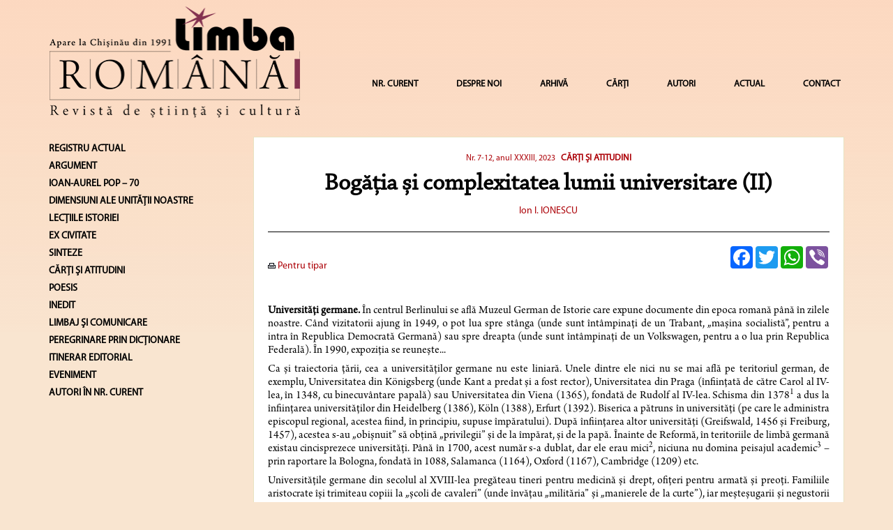

--- FILE ---
content_type: text/html; charset=UTF-8
request_url: https://limbaromana.md/index.php?go=articole&n=4511
body_size: 26481
content:
<html>

<head>
<link rel="shortcut icon" href="favicon.ico" >
    <link rel=STYLESHEET href="./styler.css?v2=2" type="text/css">
    <link rel=STYLESHEET href="./fontremix.css?v2=1" type="text/css">
    <link rel="preconnect" href="https://fonts.gstatic.com">
    <link href="https://fonts.googleapis.com/css2?family=Libre+Caslon+Text&display=swap" rel="stylesheet">
<meta http-equiv="Content-Type" content="text/html; charset=utf-8">
<title>Bogăția și complexitatea lumii universitare (II) - LimbaRomana</title>
<meta name="Title" content="Bogăția și complexitatea lumii universitare (II) - LimbaRomana">
<meta name="Description" content="Limba Romana">
<meta name="KeyWords" content="Limba Romana">
    <script async src="https://static.addtoany.com/menu/page.js"></script>

    <meta charset="utf-8">
    <meta name="viewport" content="width=device-width, initial-scale=1">
    <link rel="stylesheet" href="https://maxcdn.bootstrapcdn.com/bootstrap/3.4.1/css/bootstrap.min.css">
    <script src="https://ajax.googleapis.com/ajax/libs/jquery/3.5.1/jquery.min.js"></script>
    <script src="https://maxcdn.bootstrapcdn.com/bootstrap/3.4.1/js/bootstrap.min.js"></script>


    <script data-ad-client="ca-pub-2187724865489039" async src="https://pagead2.googlesyndication.com/pagead/js/adsbygoogle.js"></script>
<script language="javascript" type="text/javascript">



<!--

	function open_window(link,w,h)
	{
		var win = "width="+w+",height="+h+",menubar=no,location=no,resizable=yes,scrollbars=yes";
		newWin = window.open(link,'newWin',win);
		newWin.focus();
	}
	function PopupCenter(pageURL, title,w,h) {
		var left = (screen.width/2)-(w/2);
		var top = (screen.height/2)-(h/2);
		var targetWin = window.open (pageURL, title, 'toolbar=no, location=no, directories=no, status=no, menubar=no, scrollbars=yes, resizable=yes, copyhistory=no, width='+w+', height='+h+', top='+top+', left='+left);
	}


-->
</script>


<script>
  (function(i,s,o,g,r,a,m){i['GoogleAnalyticsObject']=r;i[r]=i[r]||function(){
  (i[r].q=i[r].q||[]).push(arguments)},i[r].l=1*new Date();a=s.createElement(o),
  m=s.getElementsByTagName(o)[0];a.async=1;a.src=g;m.parentNode.insertBefore(a,m)
  })(window,document,'script','https://www.google-analytics.com/analytics.js','ga');


  ga('create', 'UA-86202043-1', 'auto');
  ga('send', 'pageview');


</script>

</head>

<body  style="background-color: #f9e5d0 !important;">


<div class="container">


	<nav class="navbar navbar-default">
		<div style="padding-bottom: 25px">
			<div class="row">
				<div class="col-md-4 col-sm-8 col-xs-9">
							<a href="index.php"><img class="logo1" src="images/logomic.png"  alt="Limba Română" style="width: 100%;"></a>
				</div>
				<div class="col-md-8 col-sm-4 col-xs-3 hidden-lg">
					<button style="margin-right: 0px;" type="button" class="navbar-toggle collapsed" data-toggle="collapse" data-target="#navbar" aria-expanded="false" aria-controls="navbar">
						<span class="sr-only">Toggle navigation</span>
						<span class="icon-bar"></span>
						<span class="icon-bar"></span>
						<span class="icon-bar"></span>
					</button>
				</div>
				<div class="col-md-8 col-sm-4 col-xs-12 hidden-md hidden-sm">
					<div id="navbar" class="navbar-collapse collapse" style="padding-right: 0px!important;" >
						<ul class="nav navbar-nav navbar-right" style="margin-top: 32px!important;line-height: 40px!important;">
														<li style="margin-left: 15px;"><a href="?go=nr_curent">NR. CURENT</a></li>
																					<li style="margin-left: 15px;"><a href="?go=page&p=1">DESPRE NOI</a></li>
														<!--
                                                        <li ><a href="?go=page&p=10">REFERINȚE</a></li>
                                                        -->
														<li style="margin-left: 15px;"><a href="?go=arhiva">ARHIVĂ</a></li>
																					<li style="margin-left: 15px;"><a href="?go=carte">CĂRȚI</a></li>
																					<li style="margin-left: 15px;"><a href="?go=autori">AUTORI</a></li>
																					<li style="margin-left: 15px;"><a href="?go=page&p=12">ACTUAL</a></li>
																					<li style="margin-left: 15px;"><a href="?go=contacte" >CONTACT</a></li>
													</ul>
					</div>
				</div>
			</div>

			<!--/.nav-collapse -->
		</div><!--/.container-fluid -->
		<div class="col-md-3"></div>

	</nav>






	<div class="row">
		<div class="col-lg-3 hidden-xs  hidden-sm hidden-md">
												<a style="text-decoration:none;"  href="/?go=numar&n=134&rubrica=376"><h5 style="color:#000;"><b>REGISTRU ACTUAL</b></h5></a>
																		<a style="text-decoration:none;"  href="/?go=numar&n=134&rubrica=44"><h5 style="color:#000;"><b>ARGUMENT</b></h5></a>
												<a style="text-decoration:none;"  href="/?go=numar&n=134&rubrica=453"><h5 style="color:#000;"><b>IOAN-AUREL POP – 70</b></h5></a>
																																																																																																						<a style="text-decoration:none;"  href="/?go=numar&n=134&rubrica=2"><h5 style="color:#000;"><b>DIMENSIUNI ALE UNITĂŢII NOASTRE</b></h5></a>
																														<a style="text-decoration:none;"  href="/?go=numar&n=134&rubrica=37"><h5 style="color:#000;"><b>LECŢIILE ISTORIEI</b></h5></a>
												<a style="text-decoration:none;"  href="/?go=numar&n=134&rubrica=394"><h5 style="color:#000;"><b>EX CIVITATE</b></h5></a>
												<a style="text-decoration:none;"  href="/?go=numar&n=134&rubrica=253"><h5 style="color:#000;"><b>SINTEZE</b></h5></a>
																		<a style="text-decoration:none;"  href="/?go=numar&n=134&rubrica=6"><h5 style="color:#000;"><b>CĂRŢI ŞI ATITUDINI</b></h5></a>
												<a style="text-decoration:none;"  href="/?go=numar&n=134&rubrica=13"><h5 style="color:#000;"><b>POESIS</b></h5></a>
												<a style="text-decoration:none;"  href="/?go=numar&n=134&rubrica=342"><h5 style="color:#000;"><b>INEDIT</b></h5></a>
												<a style="text-decoration:none;"  href="/?go=numar&n=134&rubrica=11"><h5 style="color:#000;"><b>LIMBAJ ŞI COMUNICARE</b></h5></a>
																		<a style="text-decoration:none;"  href="/?go=numar&n=134&rubrica=450"><h5 style="color:#000;"><b>PEREGRINARE PRIN DICȚIONARE</b></h5></a>
												<a style="text-decoration:none;"  href="/?go=numar&n=134&rubrica=406"><h5 style="color:#000;"><b>ITINERAR EDITORIAL</b></h5></a>
												<a style="text-decoration:none;"  href="/?go=numar&n=134&rubrica=55"><h5 style="color:#000;"><b>EVENIMENT</b></h5></a>
									<a style="text-decoration:none;"  href="/?go=numar&n=134&sc=y"><h5 style="color:#000;"><b>AUTORI ÎN NR. CURENT</b></h5></a>
			<!--
			<h3><b>Arhiva</b></h3>
						</ul><h3><b>2024</b></h3><ul>			<li><a class="altlink" href="/?go=numar&n=134">Nr. 7-12, anul XXXIV, 2024</a></li>
									<li><a class="altlink" href="/?go=numar&n=133">Nr. 5-6, anul XXXIV, 2024</a></li>
									<li><a class="altlink" href="/?go=numar&n=132">Nr. 3-4, anul XXXIV, 2024</a></li>
									<li><a class="altlink" href="/?go=numar&n=131">Nr. 1-2, anul XXXIV, 2024</a></li>
						</ul><h3><b>2023</b></h3><ul>			<li><a class="altlink" href="/?go=numar&n=130">Nr. 7-12, anul XXXIII, 2023</a></li>
									<li><a class="altlink" href="/?go=numar&n=128">Nr. 5-6, anul XXXIII, 2023</a></li>
									<li><a class="altlink" href="/?go=numar&n=127">Nr. 3-4, anul XXXIII, 2023</a></li>
									<li><a class="altlink" href="/?go=numar&n=126">Nr. 1-2, anul XXXIII, 2023</a></li>
						</ul><h3><b>2022</b></h3><ul>			<li><a class="altlink" href="/?go=numar&n=125">Nr. 7-12, anul XXXII, 2022</a></li>
									<li><a class="altlink" href="/?go=numar&n=121">Nr. 5-6, anul XXXII, 2022</a></li>
									<li><a class="altlink" href="/?go=numar&n=119">Nr. 3-4, anul XXXII, 2022</a></li>
									<li><a class="altlink" href="/?go=numar&n=118">Nr. 1-2, anul XXXII, 2022</a></li>
						</ul><h3><b>2021</b></h3><ul>			<li><a class="altlink" href="/?go=numar&n=116">Nr. 5-6, anul XXXI, 2021</a></li>
									<li><a class="altlink" href="/?go=numar&n=115"> Nr. 4, anul XXXI, 2021</a></li>
									<li><a class="altlink" href="/?go=numar&n=114">Nr. 3, anul XXXI, 2021</a></li>
									<li><a class="altlink" href="/?go=numar&n=113">Nr. 2, anul XXXI, 2021</a></li>
									<li><a class="altlink" href="/?go=numar&n=101">Nr. 1, anul XXXI, 2021</a></li>
						</ul><h3><b>2020</b></h3><ul>			<li><a class="altlink" href="/?go=numar&n=99">Nr. 6, anul XXX, 2020</a></li>
									<li><a class="altlink" href="/?go=numar&n=98">Nr. 4-5, anul XXX, 2020</a></li>
									<li><a class="altlink" href="/?go=numar&n=95">Nr. 2-3, anul XXX, 2020</a></li>
									<li><a class="altlink" href="/?go=numar&n=94">Nr. 1, anul XXX, 2020</a></li>
						</ul><h3><b>2019</b></h3><ul>			<li><a class="altlink" href="/?go=numar&n=93">Nr. 4, anul XXIX, 2019</a></li>
									<li><a class="altlink" href="/?go=numar&n=92">Nr. 3, anul XXIX, 2019</a></li>
									<li><a class="altlink" href="/?go=numar&n=91">Nr. 2, anul XXIX, 2019</a></li>
									<li><a class="altlink" href="/?go=numar&n=89">Nr. 1, anul XXIX, 2019</a></li>
						</ul><h3><b>2018</b></h3><ul>			<li><a class="altlink" href="/?go=numar&n=88">Nr. 7-8, anul XXVIII, 2018</a></li>
									<li><a class="altlink" href="/?go=numar&n=87">Nr. 5-6, anul XXVIII, 2018</a></li>
									<li><a class="altlink" href="/?go=numar&n=86">Nr. 3-4, anul XXVIII, 2018</a></li>
									<li><a class="altlink" href="/?go=numar&n=85">Nr. 1-2, anul XXVIII, 2018</a></li>
						</ul><h3><b>2017</b></h3><ul>			<li><a class="altlink" href="/?go=numar&n=84">Nr. 5-6, anul XXVII, 2017</a></li>
									<li><a class="altlink" href="/?go=numar&n=83">Nr. 4, anul XXVII, 2017</a></li>
									<li><a class="altlink" href="/?go=numar&n=82">Nr. 3, anul XXVII, 2017</a></li>
									<li><a class="altlink" href="/?go=numar&n=81">Nr. 2, anul XXVII, 2017</a></li>
									<li><a class="altlink" href="/?go=numar&n=80">Nr. 1, anul XXVII, 2017</a></li>
						</ul><h3><b>2016</b></h3><ul>			<li><a class="altlink" href="/?go=numar&n=79">Nr. 1-2, anul XXVI, 2016</a></li>
						</ul><h3><b>2015</b></h3><ul>			<li><a class="altlink" href="/?go=numar&n=77">Nr. 5-6, anul XXV, 2015</a></li>
									<li><a class="altlink" href="/?go=numar&n=76">Nr. 3-4, anul XXV, 2015</a></li>
									<li><a class="altlink" href="/?go=numar&n=75">Nr. 1-2, anul XXV, 2015</a></li>
						</ul><h3><b>2014</b></h3><ul>			<li><a class="altlink" href="/?go=numar&n=74">Nr. 6, anul XXIV, 2014</a></li>
									<li><a class="altlink" href="/?go=numar&n=73">Nr. 5, anul XXIV, 2014</a></li>
									<li><a class="altlink" href="/?go=numar&n=61">Nr. 4, anul XXIV, 2014 </a></li>
									<li><a class="altlink" href="/?go=numar&n=60"> Nr. 3, anul XXIV, 2014 </a></li>
									<li><a class="altlink" href="/?go=numar&n=59"> Nr. 2, anul XXIV, 2014 </a></li>
									<li><a class="altlink" href="/?go=numar&n=57">Nr. 1, anul XXIV, 2014</a></li>
						</ul><h3><b>2013</b></h3><ul>			<li><a class="altlink" href="/?go=numar&n=56">Nr. 9-12, anul XXIII, 2013</a></li>
									<li><a class="altlink" href="/?go=numar&n=55">Nr. 7-8, anul XXIII, 2013</a></li>
									<li><a class="altlink" href="/?go=numar&n=54">Nr. 5-6, anul XXIII, 2013</a></li>
									<li><a class="altlink" href="/?go=numar&n=53">Nr. 1-4, anul XXIII, 2013</a></li>
						</ul><h3><b>2012</b></h3><ul>			<li><a class="altlink" href="/?go=numar&n=40">Nr. 11-12, anul XXII, 2012</a></li>
									<li><a class="altlink" href="/?go=numar&n=39">Nr. 9-10, anul XXII, 2012</a></li>
									<li><a class="altlink" href="/?go=numar&n=38">Nr. 7-8, anul XXII, 2012 </a></li>
									<li><a class="altlink" href="/?go=numar&n=31">Nr. 5-6, anul XXII, 2012</a></li>
									<li><a class="altlink" href="/?go=numar&n=30">Nr. 3-4, anul XXII, 2012</a></li>
									<li><a class="altlink" href="/?go=numar&n=29">Nr. 1-2, anul XXII, 2012</a></li>
						</ul><h3><b>2011</b></h3><ul>			<li><a class="altlink" href="/?go=numar&n=28">Nr. 11-12, anul XXI, 2011 </a></li>
									<li><a class="altlink" href="/?go=numar&n=27">Nr. 9-10, anul XXI, 2011 </a></li>
									<li><a class="altlink" href="/?go=numar&n=26">Nr. 7-8, anul XXI, 2011 </a></li>
									<li><a class="altlink" href="/?go=numar&n=25">Nr. 3-6, anul XXI, 2011 </a></li>
									<li><a class="altlink" href="/?go=numar&n=24">Nr. 1-2, anul XXI, 2011</a></li>
						</ul><h3><b>2010</b></h3><ul>			<li><a class="altlink" href="/?go=numar&n=23">Nr. 11-12, anul XX, 2010</a></li>
									<li><a class="altlink" href="/?go=numar&n=22">Nr. 9-10, anul XX, 2010</a></li>
									<li><a class="altlink" href="/?go=numar&n=21">Nr. 7-8, anul XX, 2010</a></li>
									<li><a class="altlink" href="/?go=numar&n=20">Nr. 5-6, anul XX, 2010 </a></li>
									<li><a class="altlink" href="/?go=numar&n=19">Nr. 3-4, anul XX, 2010 </a></li>
									<li><a class="altlink" href="/?go=numar&n=18">Nr. 1-2, anul XX, 2010</a></li>
						</ul><h3><b>2009</b></h3><ul>			<li><a class="altlink" href="/?go=numar&n=17">Nr. 11-12, anul XIX, 2009</a></li>
									<li><a class="altlink" href="/?go=numar&n=13">Nr. 9-10, anul XIX, 2009 </a></li>
									<li><a class="altlink" href="/?go=numar&n=10">Nr. 7-8, anul XIX, 2009</a></li>
									<li><a class="altlink" href="/?go=numar&n=6">Nr. 5-6, anul XIX, 2009</a></li>
									<li><a class="altlink" href="/?go=numar&n=5">Nr. 1-4, anul XIX, 2009</a></li>
						</ul><h3><b>2008</b></h3><ul>			<li><a class="altlink" href="/?go=numar&n=3">Nr. 11-12, anul XVIII, 2008</a></li>
									<li><a class="altlink" href="/?go=numar&n=4">Nr. 9-10, anul XVIII, 2008</a></li>
									<li><a class="altlink" href="/?go=numar&n=7">Nr. 7-8, anul XVIII, 2008</a></li>
									<li><a class="altlink" href="/?go=numar&n=8">Nr. 5-6, anul XVIII, 2008</a></li>
									<li><a class="altlink" href="/?go=numar&n=9">Nr. 3-4, anul XVIII, 2008</a></li>
									<li><a class="altlink" href="/?go=numar&n=11">Nr. 1-2, anul XVIII, 2008</a></li>
						</ul><h3><b>2007</b></h3><ul>			<li><a class="altlink" href="/?go=numar&n=12">Nr. 10-12, anul XVII, 2007</a></li>
									<li><a class="altlink" href="/?go=numar&n=14">Nr. 7-9, anul XVII, 2007</a></li>
									<li><a class="altlink" href="/?go=numar&n=15">Nr. 4-6, anul XVII, 2007</a></li>
									<li><a class="altlink" href="/?go=numar&n=16">Nr. 1-3, anul XVII, 2007</a></li>
						</ul><h3><b>2006</b></h3><ul>			<li><a class="altlink" href="/?go=numar&n=32">Nr. 11-12, anul XVI, 2006</a></li>
									<li><a class="altlink" href="/?go=numar&n=33">Nr. 10, anul XVI, 2006</a></li>
									<li><a class="altlink" href="/?go=numar&n=34">Nr. 7-9, anul XVI, 2006</a></li>
									<li><a class="altlink" href="/?go=numar&n=35">Nr. 4-6, anul XVI, 2006</a></li>
									<li><a class="altlink" href="/?go=numar&n=36">Nr. 1-3, anul XVI, 2006 </a></li>
						</ul><h3><b>2005</b></h3><ul>			<li><a class="altlink" href="/?go=numar&n=37">Nr. 12, anul XV, 2005</a></li>
									<li><a class="altlink" href="/?go=numar&n=41">Nr. 11, anul XV, 2005</a></li>
									<li><a class="altlink" href="/?go=numar&n=42">Nr. 10, anul XV, 2005</a></li>
									<li><a class="altlink" href="/?go=numar&n=43">Nr. 5-9, anul XV, 2005 </a></li>
									<li><a class="altlink" href="/?go=numar&n=44">Nr. 4, anul XV, 2005</a></li>
									<li><a class="altlink" href="/?go=numar&n=45">Nr. 1-3, anul XV, 2005 </a></li>
						</ul><h3><b>2004</b></h3><ul>			<li><a class="altlink" href="/?go=numar&n=46">Nr. 12, anul XIV, 2004</a></li>
									<li><a class="altlink" href="/?go=numar&n=47">Nr. 11, anul XIV, 2004</a></li>
									<li><a class="altlink" href="/?go=numar&n=48">Nr. 9-10, anul XIV, 2004</a></li>
									<li><a class="altlink" href="/?go=numar&n=49">Nr. 7-8, anul XIV, 2004</a></li>
									<li><a class="altlink" href="/?go=numar&n=50">Nr. 4-6, anul XIV, 2004</a></li>
									<li><a class="altlink" href="/?go=numar&n=51">Nr. 1-3, anul XIV, 2004</a></li>
						</ul><h3><b>2003</b></h3><ul>			<li><a class="altlink" href="/?go=numar&n=52">Nr. 11-12, anul XIII, 2003</a></li>
									<li><a class="altlink" href="/?go=numar&n=62">Nr. 6-10, anul XIII, 2003</a></li>
									<li><a class="altlink" href="/?go=numar&n=63">Nr. 4-5, anul XIII, 2003</a></li>
									<li><a class="altlink" href="/?go=numar&n=64">Nr. 2-3, anul XIII, 2003</a></li>
									<li><a class="altlink" href="/?go=numar&n=65">Nr. 1, anul XIII, 2003</a></li>
						</ul><h3><b>2002</b></h3><ul>			<li><a class="altlink" href="/?go=numar&n=66">Nr. 11-12, anul XII, 2002</a></li>
									<li><a class="altlink" href="/?go=numar&n=67">Nr. 10, anul XII, 2002</a></li>
									<li><a class="altlink" href="/?go=numar&n=68">Nr. 7-9, anul XII, 2002</a></li>
									<li><a class="altlink" href="/?go=numar&n=69">Nr. 4-6, anul XII, 2002</a></li>
									<li><a class="altlink" href="/?go=numar&n=70">Nr. 1-3, anul XII, 2002</a></li>
						</ul><h3><b>2001</b></h3><ul>			<li><a class="altlink" href="/?go=numar&n=71">Nr. 9-12, anul XI, 2001</a></li>
									<li><a class="altlink" href="/?go=numar&n=72">Nr. 4-8, anul XI, 2001</a></li>
					</ul>
			<a class="altlink" href="/?go=page&p=4"><h3><b>1991-2001</b></h3></a>
			-->
		</div>
		<div class="col-lg-9 col-md-12 col-sm-12">
			<div class="mainc_box">
				<!--Main Content-->
				<div class="row">

		<div class="col-md-12 col-lg-12 col-xs-12" style="text-align: center">
				<a class="articol"href="?go=numar&n=130" style="font-size: 12px">Nr. 7-12, anul XXXIII, 2023</a>
		
				<a class="articol" class="h2_light" href="index.php?go=numar&n=130&rubrica=6" style="font-size: 13px; margin-left: 5px"><strong>CĂRŢI ŞI ATITUDINI</strong></a>
			</div>

	<!--<div class="col-md-3  col-xs-6">
        <a class="articol" href="javascript:PopupCenter('?go=articole&printversion=1&n=', '', 600, 700);"><img src="images/ic_05.jpg" border="0"> Pentru tipar</a>
    </div> -->
	
	<!--<div class="col-md-3  col-xs-6">
		<a class="articol" ></a><br>
	</div>
	<div class="col-md-3  col-xs-6">
		<a href="javascript:window.print()"><img src="images/ic_05.jpg" border="0"> Print</a>
	</div>
	-->

</div>

		<h1  class="titlu" style="font-family: 'Chaparral Pro Regular' !important;">Bogăția și complexitatea lumii universitare (II)</h1>

								<div class="row">
						<div class="col-md-12 pb10" style="text-align: center">
														<a class="articol" style="text-decoration:none" href="?go=autori&m=1156"><span style="color: #ac0107; font-size: 14px; font-family:'Myriad Pro Regular';">Ion I. IONESCU</span></a>
													</div>


					</div>
					<hr>
					<div class="row">
						<div class="col-md-6 hidden-xs">
							<div class="">
								<br>
																<a class="articol" href="javascript:PopupCenter('?go=articole&printversion=1&n=4511', '', screen.availWidth, screen.availHeight);"><img src="images/ic_05.jpg" border="0"> Pentru tipar</a>
															</div>
							<br>
														<a  href="/index.php?go=articole&tag=">
								<span style="color: #ac0107">&nbsp;</span>
							</a>
													</div>
						<div class="col-md-6 text-right float-right" style="padding-bottom: 10px">
							<div class="a2a_kit a2a_kit_size_32 a2a_default_style right" style="display: inline-block !important;">
							<a class="a2a_button_facebook"></a>
							<a class="a2a_button_twitter"></a>
							<a class="a2a_button_whatsapp"></a>
							<a class="a2a_button_viber"></a>
							</div>
						</div>
						<div class="col-md-12">
														<div style="font-family:'Arno Pro';">
																<div style="font-size: 21px;">
								<p class="MsoNormal" style="margin-top:6.0pt;margin-right:0in;margin-bottom:0in;&#10;margin-left:0in;margin-bottom:.0001pt;text-align:justify;line-height:normal;&#10;mso-layout-grid-align:none;text-autospace:none;vertical-align:middle"><span style="font-size: medium;"><b><span lang="RO" style="font-family: &quot;Arno Pro&quot;, serif; color: black;">Universități germane. </span></b><span lang="RO" style="font-family: &quot;Arno Pro&quot;, serif; color: black;">&Icirc;n centrul Berlinului se află Muzeul German de Istorie care expune documente din epoca romană p&acirc;nă &icirc;n zilele noastre. C&acirc;nd vizitatorii ajung &icirc;n 1949, o pot lua spre st&acirc;nga (unde sunt &icirc;nt&acirc;mpinați de un Trabant, &bdquo;mașina socialistă&rdquo;, pentru a intra &icirc;n Republica Democrată Germană) sau spre dreapta (unde sunt &icirc;nt&acirc;mpinați de un Volkswagen, pentru a o lua prin Republica Federală). &Icirc;n 1990, expoziția se reunește... </span></span><span lang="RO" style="font-size:12.5pt;font-family:&quot;Arno Pro&quot;,serif;mso-bidi-font-family:&#10;&quot;Arno Pro&quot;;color:black;mso-ansi-language:RO"><o:p></o:p></span></p>
<p class="MsoNormal" style="margin-top:6.0pt;margin-right:0in;margin-bottom:0in;&#10;margin-left:0in;margin-bottom:.0001pt;text-align:justify;line-height:normal;&#10;mso-layout-grid-align:none;text-autospace:none;vertical-align:middle"><span style="font-size: medium;"><span lang="RO" style="font-family: &quot;Arno Pro&quot;, serif; color: black;">Ca și traiectoria țării, cea a universităților germane nu este liniară. Unele dintre ele nici nu se mai află pe teritoriul german, de exemplu, Universitatea din K&ouml;nigsberg (unde Kant a predat și a fost rector), Universitatea din Praga (&icirc;nființată de către Carol al IV-lea, &icirc;n 1348, cu binecuv&acirc;ntare papală) sau Universitatea din Viena (1365), fondată de Rudolf al IV-lea. Schisma din 1378<sup>1</sup> a dus la &icirc;nființarea universităților din Heidelberg (1386), K&ouml;ln (1388), Erfurt (1392). Biserica a pătruns &icirc;n universități (pe care le administra episcopul regional, acestea fiind, &icirc;n principiu, supuse &icirc;mpăratului). După &icirc;nființarea altor universități (Greifswald, 1456 și Freiburg, 1457), acestea s-au &bdquo;obișnuit&rdquo; să obțină &bdquo;privilegii&rdquo; și de la &icirc;mpărat, și de la papă. &Icirc;nainte de Reformă, &icirc;n teritoriile de limbă germană existau cincisprezece universități. P&acirc;nă &icirc;n 1700, acest număr s-a dublat, dar ele erau mici<sup>2</sup>, niciuna nu domina peisajul academic<sup>3</sup> &ndash; prin raportare la Bologna, fondată &icirc;n 1088, Salamanca (1164), Oxford (1167), Cambridge (1209) etc.</span></span><span lang="RO" style="font-size:12.5pt;font-family:&quot;Arno Pro&quot;,serif;mso-bidi-font-family:&#10;&quot;Arno Pro&quot;;color:black;mso-ansi-language:RO"><o:p></o:p></span></p>
<p class="MsoNormal" style="margin-top:6.0pt;margin-right:0in;margin-bottom:0in;&#10;margin-left:0in;margin-bottom:.0001pt;text-align:justify;line-height:normal;&#10;mso-layout-grid-align:none;text-autospace:none;vertical-align:middle"><span style="font-size: medium;"><span lang="RO" style="font-family: &quot;Arno Pro&quot;, serif; color: black;">Universitățile germane din secolul al XVIII-lea pregăteau tineri pentru medicină și drept, ofițeri pentru armată și preoți. Familiile aristocrate &icirc;și trimiteau copiii la &bdquo;școli de cavaleri&rdquo; (unde &icirc;nvățau &bdquo;milităria&rdquo; și &bdquo;manierele de la curte&rdquo;), iar meșteșugarii și negustorii &icirc;și trimiteau copiii să &icirc;nvețe o meserie.</span></span><span lang="RO" style="font-size:12.5pt;font-family:&quot;Arno Pro&quot;,serif;mso-bidi-font-family:&#10;&quot;Arno Pro&quot;;color:black;mso-ansi-language:RO"><o:p></o:p></span></p>
<p class="MsoNormal" style="margin-top:6.0pt;margin-right:0in;margin-bottom:0in;&#10;margin-left:0in;margin-bottom:.0001pt;text-align:justify;line-height:normal;&#10;mso-layout-grid-align:none;text-autospace:none;vertical-align:middle"><span style="font-size: medium;"><span lang="RO" style="font-family: &quot;Arno Pro&quot;, serif; color: black;">Comportamentul studenților (stări de ebrietate, imoralitate, dueluri&hellip;) a afectat adesea reputația universităților. Reformatorul educațional, Joachim Heinrich Campe, scria: &bdquo;Fac universitățile mai mult bine dec&acirc;t rău? Răspunsul e nu: cei mai buni tineri sunt, dacă nu distruși complet, sălbăticiți &icirc;n universitățile de unde se &icirc;ntorc slăbiți la trup și suflet, pierduți pentru ei &icirc;nșiși și pentru lume&rdquo;... Universitățile erau instituții de provincie, locuri de &icirc;nvățare prin memorare, cu profesori (&icirc;ndatorați bisericii și suveranului) care recitau texte antice. Numeroși intelectuali germani de frunte și-au construit reputația &icirc;n afara universității (de pildă, Gottfried Wilhelm Leibniz, care considera universitățile &bdquo;m&acirc;năstiri ce difuzează fantezii sterile&rdquo; și care l-a convins pe electorul de Brandenburg să &icirc;nființeze o Societ&auml;t der Wissenschaften &ndash; devenită apoi Academia Prusacă de Științe, nu o altă universitate...). </span></span><span lang="RO" style="font-size:12.5pt;font-family:&quot;Arno Pro&quot;,serif;mso-bidi-font-family:&#10;&quot;Arno Pro&quot;;color:black;mso-ansi-language:RO"><o:p></o:p></span></p>
<p class="MsoNormal" style="margin-top:6.0pt;margin-right:0in;margin-bottom:0in;&#10;margin-left:0in;margin-bottom:.0001pt;text-align:justify;line-height:normal;&#10;mso-layout-grid-align:none;text-autospace:none;vertical-align:middle"><span style="font-size: medium;"><span lang="RO" style="font-family: &quot;Arno Pro&quot;, serif; color: black;">Au existat și &icirc;ncercări de reformare a universităților germane (datorită nevoilor practice ale statului, cu o birocrație &icirc;n creștere). De pildă, Universitatea din Halle (fondată &icirc;n 1694) avea facultăți de teologie și drept, dar personalități iluministe, precum Christian Thomasius, au căutat s-o transforme &icirc;n &bdquo;paradis de reflecție și exprimare potrivite statului modern&rdquo;, cu prelegeri din cele mai diverse domenii ținute &icirc;n limba germană (nu numai &icirc;n latină), cu un curriculum care prevedea pregătirea necesară pentru serviciul public. Dar Universitatea din G&ouml;ttingen (fondată &icirc;n 1737) a prefigurat apariția universității moderne de cercetare<sup>4</sup>, așa cum Universitatea din Jena a atins apogeul sub Karl August, patronul lui Goethe (c&acirc;nd i-a avut acolo pe Fichte, Hegel, Schelling, Schlegel, Schiller...). </span></span><span lang="RO" style="font-size:12.5pt;font-family:&quot;Arno Pro&quot;,serif;mso-bidi-font-family:&#10;&quot;Arno Pro&quot;;color:black;mso-ansi-language:RO"><o:p></o:p></span></p>
<p class="MsoNormal" style="margin-top:6.0pt;margin-right:0in;margin-bottom:0in;&#10;margin-left:0in;margin-bottom:.0001pt;text-align:justify;line-height:normal;&#10;mso-layout-grid-align:none;text-autospace:none;vertical-align:middle"><span style="font-size: medium;"><span lang="RO" style="font-family: &quot;Arno Pro&quot;, serif; color: black;">La &icirc;nceputul secolului al XIX-lea, ministrul prusac responsabil de &icirc;nvățăm&acirc;ntul superior propunea schimbarea totală a universității ca instituție. Profesoratul re&icirc;nnoit a stabilit noi standarde de predare și cercetare. Erau &icirc;n mod oficial trei grade de bază<sup>5</sup>, iar profesorii cu drepturi depline erau stăp&acirc;ni &icirc;n domeniul lor de competență (rectorul conducea nominal universitatea, o reprezenta pe plan extern). </span></span><span lang="RO" style="font-size:12.5pt;font-family:&quot;Arno Pro&quot;,serif;mso-bidi-font-family:&#10;&quot;Arno Pro&quot;;color:black;mso-ansi-language:RO"><o:p></o:p></span></p>
<p class="MsoNormal" style="margin-top:6.0pt;margin-right:0in;margin-bottom:0in;&#10;margin-left:0in;margin-bottom:.0001pt;text-align:justify;line-height:normal;&#10;mso-layout-grid-align:none;text-autospace:none;vertical-align:middle"><span style="font-size: medium;"><span lang="RO" style="font-family: &quot;Arno Pro&quot;, serif; color: black;">Finanțarea generoasă a contribuit la transformarea universităților de cercetare, care au devenit modele globale &icirc;n secolul al XIX-lea și &icirc;nceputul secolului al XX-lea. Dacă exista vreo nemulțumire față de limitele lor, creștea numărul organizațiilor externe de cercetare<sup>6</sup>. </span></span><span lang="RO" style="font-size:12.5pt;font-family:&quot;Arno Pro&quot;,serif;mso-bidi-font-family:&#10;&quot;Arno Pro&quot;;color:black;mso-ansi-language:RO"><o:p></o:p></span></p>
<p class="MsoNormal" style="margin-top:6.0pt;margin-right:0in;margin-bottom:0in;&#10;margin-left:0in;margin-bottom:.0001pt;text-align:justify;line-height:normal;&#10;mso-layout-grid-align:none;text-autospace:none;vertical-align:middle"><span style="font-size: medium;"><span lang="RO" style="font-family: &quot;Arno Pro&quot;, serif; color: black;">După cum scria Daniel Fallon (&icirc;ntr-un studiu despre universitățile germane), reinventarea de la &icirc;nceputul secolului al XIX-lea a fost poate cel mai remarcabil fapt privind universitatea germană. O jumătate de secol mai t&acirc;rziu, primul președinte al Universității din Michigan, Henry Philip Tappan, avea să spună: &bdquo;Sistemul de instrucție publică adoptat de statul Michigan este copiat după cel prusac, recunoscut a fi cel mai bun din lume&rdquo;, iar președintele Universității Clark (pe atunci instituție importantă &icirc;n domeniul ingineriei și științelor aplicate) spunea: &bdquo;Universitatea germană este astăzi cel mai liber loc de pe păm&acirc;nt... Nicăieri pasiunea de a trece granița cunoașterii umane nu e at&acirc;t de generală&rdquo;. După două războaie mondiale, fostul președinte al Harvardului și fostul ambasador american &icirc;n Germania de Vest, James B. Conant, spunea că &bdquo;universitatea germană a fost cea mai bună din lume &icirc;n secolul al XIX-lea&rdquo;.</span></span><span lang="RO" style="font-size:12.5pt;font-family:&quot;Arno Pro&quot;,serif;mso-bidi-font-family:&#10;&quot;Arno Pro&quot;;color:black;mso-ansi-language:RO"><o:p></o:p></span></p>
<p class="MsoNormal" style="margin-top:6.0pt;margin-right:0in;margin-bottom:0in;&#10;margin-left:0in;margin-bottom:.0001pt;text-align:justify;line-height:normal;&#10;mso-layout-grid-align:none;text-autospace:none;vertical-align:middle"><span style="font-size: medium;"><span lang="RO" style="font-family: &quot;Arno Pro&quot;, serif; color: black;">Dacă &icirc;n multe clasamente ulterioare nicio universitate germană nu intra &icirc;n primele douăzeci (și doar c&acirc;teva erau &icirc;n primele o sută), faptul a determinat căutarea unor &bdquo;strategii ale excelenței&rdquo;: reactivarea cercetării, recrutarea cercetătorilor internaționali de top, eficientizarea sistemelor de diplome &icirc;nvechite (pentru a fi mai accesibile studenților internaționali). </span></span><span lang="RO" style="font-size:12.5pt;font-family:&quot;Arno Pro&quot;,serif;mso-bidi-font-family:&#10;&quot;Arno Pro&quot;;color:black;mso-ansi-language:RO"><o:p></o:p></span></p>
<p class="MsoNormal" style="margin-top:6.0pt;margin-right:0in;margin-bottom:0in;&#10;margin-left:0in;margin-bottom:.0001pt;text-align:justify;line-height:normal;&#10;mso-layout-grid-align:none;text-autospace:none;vertical-align:middle"><span style="font-size: medium;"><span lang="RO" style="font-family: &quot;Arno Pro&quot;, serif; color: black;">Dar cel mai bun mod de a &icirc;nțelege &bdquo;creșterea, decăderea și renașterea&rdquo; &icirc;nvățăm&acirc;ntului superior german, spune Kirby, este urmărirea traiectoriei a două universități din Berlin: Universitatea Humboldt și Universitatea Liberă.</span></span><span lang="RO" style="font-size:12.5pt;font-family:&quot;Arno Pro&quot;,serif;mso-bidi-font-family:&#10;&quot;Arno Pro&quot;;color:black;mso-ansi-language:RO"><o:p></o:p></span></p>
<p class="MsoNormal" style="margin-top:6.0pt;margin-right:0in;margin-bottom:0in;&#10;margin-left:0in;margin-bottom:.0001pt;text-align:justify;line-height:normal;&#10;mso-layout-grid-align:none;text-autospace:none;vertical-align:middle"><span style="font-size: medium;"><b><span lang="RO" style="font-family: &quot;Arno Pro&quot;, serif; color: black;">Universitatea Humboldt. </span></b><span lang="RO" style="font-family: &quot;Arno Pro&quot;, serif; color: black;">Clădirea principală a universității a fost c&acirc;ndva casa fratelui cel mic al lui Frederic cel Mare, vizavi de palatul Hohenzollernilor (construit prin secolul al XV-lea, aruncat &icirc;n aer de comuniști la mijlocul secolului al XX-lea și reconstruit &icirc;n secolul al XXI-lea). La intrarea &icirc;n clădirea principală, un foaier de marmură roșie are o scară ce duce spre un citat faimos al unui absolvent nu mai puțin faimos al universității, Karl Marx: &bdquo;Filosofii au interpretat lumea &icirc;n diferite moduri; important este &icirc;nsă de a o schimba<sup>7</sup>&rdquo;. La etaj, sunt portretele marilor laureați ai universității (printre care: Fritz Haber, Theodor Mommsen, Robert Koch, Otto Hahn, Max Planck, Albert Einstein...). </span></span><span lang="RO" style="font-size:12.5pt;font-family:&quot;Arno Pro&quot;,serif;mso-bidi-font-family:&#10;&quot;Arno Pro&quot;;color:black;mso-ansi-language:RO"><o:p></o:p></span></p>
<p class="MsoNormal" style="margin-top:6.0pt;margin-right:0in;margin-bottom:0in;&#10;margin-left:0in;margin-bottom:.0001pt;text-align:justify;line-height:normal;&#10;mso-layout-grid-align:none;text-autospace:none;vertical-align:middle"><span style="font-size: medium;"><span lang="RO" style="font-family: &quot;Arno Pro&quot;, serif; color: black;">Universitatea din Berlin a fost un model de inovare &icirc;n cercetare, predare și conducere. &Icirc;n 2021 era &icirc;mpovărată de istoria sa: apărută ca universitate de stat, pervertită de național-socialism și antisemitism, căzută &icirc;n m&acirc;inile unei mici burghezii mascate ca marxiste, cu ambiții afectate de mari tulburări politice și de restricții ale libertății academice (&icirc;n timpul comandaturii sovietice).</span></span><span lang="RO" style="font-size:12.5pt;font-family:&quot;Arno Pro&quot;,serif;mso-bidi-font-family:&#10;&quot;Arno Pro&quot;;color:black;mso-ansi-language:RO"><o:p></o:p></span></p>
<p class="MsoNormal" style="margin-top:6.0pt;margin-right:0in;margin-bottom:0in;&#10;margin-left:0in;margin-bottom:.0001pt;text-align:justify;line-height:normal;&#10;mso-layout-grid-align:none;text-autospace:none;vertical-align:middle"><span style="font-size: medium;"><span lang="RO" style="font-family: &quot;Arno Pro&quot;, serif; color: black;">După ce Napoleon a &icirc;nvins Prusia pe c&acirc;mpul de luptă, armatele franceze, intrate prin Poarta Brandenburg, au ocupat Berlinul. O delegație care l-a vizitat pe Frederick Wilhelm al III-lea i-a cerut să deschidă o instituție de &icirc;nvățăm&acirc;nt superior la Berlin, fiindcă &bdquo;statul trebuia să &icirc;nlocuiască prin forță intelectuală ceea ce a pierdut prin forță fizică&rdquo;...</span></span><span lang="RO" style="font-size:12.5pt;font-family:&quot;Arno Pro&quot;,serif;mso-bidi-font-family:&#10;&quot;Arno Pro&quot;;color:black;mso-ansi-language:RO"><o:p></o:p></span></p>
<p class="MsoNormal" style="margin-top:6.0pt;margin-right:0in;margin-bottom:0in;&#10;margin-left:0in;margin-bottom:.0001pt;text-align:justify;line-height:normal;&#10;mso-layout-grid-align:none;text-autospace:none;vertical-align:middle"><span style="font-size: medium;"><span lang="RO" style="font-family: &quot;Arno Pro&quot;, serif; color: black;">Decizia de a &icirc;nființa universitatea a fost impulsionată de numirea, &icirc;n 1810, a lui Wilhelm von Humboldt ca director al Secției pentru Afaceri Ecleziastice și Educație din cadrul Ministerului de Interne. Om de litere (prieten cu Friedrich Schiller), filosof, lingvist, filolog, diplomat și reformator al educației, el a propus remodelarea școlilor primare, &icirc;nființarea unui nou tip de școală secundară și &icirc;nființarea Universității din Berlin. Ideea că universitatea poate servi și &icirc;ntări statul nu era nouă, dar Universitatea din Berlin a fost &icirc;n tandem cu transformarea statului german modern<sup>8</sup>. Universitatea, spunea Humboldt, poate servi statul și societatea dacă se centrează pe cultivarea individuală, pe capacitatea de a se dezvolta liber. Concepția lui era legată de &bdquo;mișcarea pentru educația națională&rdquo;, condusă de Johann Gottlieb Fichte. Humboldt voia o școală elementară care să formeze abilități de bază, gimnazii care să &icirc;nvețe tinerii ce să &icirc;nvețe și cum să &icirc;nvețe pentru a ajunge la independență intelectuală, iar facultățile să dea studenților instrucție și educație din clasici, istorie, matematici, științe. Universitatea trebuia să fie o comunitate de profesori și studenți &bdquo;devotați științei&rdquo;, devotați cercetării științifice la cel mai &icirc;nalt nivel. &Icirc;n acest scop, Humboldt a formulat c&acirc;teva principii de bază: unitatea predării și cercetării (responsabilitatea profesorilor de a produce și disemina cercetări proprii), introducerea studenților &icirc;n metodologia cercetării, protecția libertății academice (<i>Lehrfreiheit</i>, libertatea de a preda, și <i>Lernfreiheit</i>, libertatea de a &icirc;nvăța), independența financiară a universității (care să aibă propria dotare, să fie o instituție distanțată de guvern), studenții să &icirc;nceapă cu studiul artelor și științelor, să urmărească evoluția cunoașterii și să continue cu discipline de specialitate.</span></span><span lang="RO" style="font-size:12.5pt;font-family:&quot;Arno Pro&quot;,serif;mso-bidi-font-family:&#10;&quot;Arno Pro&quot;;color:black;mso-ansi-language:RO"><o:p></o:p></span></p>
<p class="MsoNormal" style="margin-top:6.0pt;margin-right:0in;margin-bottom:0in;&#10;margin-left:0in;margin-bottom:.0001pt;text-align:justify;line-height:normal;&#10;mso-layout-grid-align:none;text-autospace:none;vertical-align:middle"><span style="font-size: medium;"><span lang="RO" style="font-family: &quot;Arno Pro&quot;, serif; color: black;">Universitatea din Berlin și-a deschis porțile &icirc;n 1810, cu 53 dintre cei mai mari savanți ai Germaniei care predau celor 256 de studenți. Johann Gottlieb Fichte a devenit rector &icirc;n 1811 și spunea &icirc;n discursul inaugural: &bdquo;&icirc;n nicio universitate din lume libertatea academică nu este mai sigură și mai fermă ca aici&rdquo; (el a intrat &icirc;nsă &icirc;n dezacord cu studenții interesați să &icirc;nvețe c&acirc;t mai repede o meserie<sup>9</sup>)&hellip; </span></span><span lang="RO" style="font-size:12.5pt;font-family:&quot;Arno Pro&quot;,serif;mso-bidi-font-family:&#10;&quot;Arno Pro&quot;;color:black;mso-ansi-language:RO"><o:p></o:p></span></p>
<p class="MsoNormal" style="margin-top:6.0pt;margin-right:0in;margin-bottom:0in;&#10;margin-left:0in;margin-bottom:.0001pt;text-align:justify;line-height:normal;&#10;mso-layout-grid-align:none;text-autospace:none;vertical-align:middle"><span style="font-size: medium;"><span lang="RO" style="font-family: &quot;Arno Pro&quot;, serif; color: black;">Universitatea a crescut, a prosperat, a integrat instituții și infrastructuri existente deja. Aceasta are potențialul de a &bdquo;inocula germanilor spiritul grec&rdquo; și de a &bdquo;umaniza statul&rdquo; printr-o birocrație bine pregătită, spunea Humboldt. Klemens von Metternich (care a dominat politica central-europeană &icirc;ntre 1815-1848) a urmărit restr&acirc;ngerea discursului academic liberal (&icirc;n fiecare universitate urma să fie plasat un &bdquo;curator&rdquo;), restricționarea organizațiilor studențești, cenzurarea ziarelor și periodicelor&hellip; Dar, chiar &icirc;n epoci de represiune, de restricții, majoritatea reformelor humboldtiene au durat, iar modelul s-a răsp&acirc;ndit. Ludwig Feuerbach avea să scrie că Universitatea a devenit un templu al muncii (fapt care i-a atras &icirc;n ea pe Schleiermacher, Hegel, Schopenhauer, Schelling&hellip;). A fi profesor la Berlin &icirc;nsemna un mare prestigiu social și cultural. La Universitatea Humboldt, c&acirc;teva inovații au fost esențiale: &bdquo;facultățile adjuncte&rdquo; (unde au crescut mulți &bdquo;profesori &icirc;n așteptare&rdquo;, la &icirc;ndem&acirc;na universității, din ce &icirc;n ce mai mulți cu doctorat), profesionalizarea carierei universitare (profesorii au devenit oficiali de stat și, treptat, au format o elită care, ca grup, a concurat cu succes chiar &icirc;n alegerile politice)<sup>10</sup>. Deși a rămas conservatoare din multe puncte de vedere, Universitatea din Berlin a acceptat ca și femeile să fie invitate la universitate (&icirc;n 1899, Elsa Neumann a obținut aprobarea Ministerului Educației și a devenit prima femeie cu studii doctorale &icirc;n fizică).</span></span><span lang="RO" style="font-size:12.5pt;font-family:&quot;Arno Pro&quot;,serif;mso-bidi-font-family:&#10;&quot;Arno Pro&quot;;color:black;mso-ansi-language:RO"><o:p></o:p></span></p>
<p class="MsoNormal" style="margin-top:6.0pt;margin-right:0in;margin-bottom:0in;&#10;margin-left:0in;margin-bottom:.0001pt;text-align:justify;line-height:normal;&#10;mso-layout-grid-align:none;text-autospace:none;vertical-align:middle"><span style="font-size: medium;"><span lang="RO" style="font-family: &quot;Arno Pro&quot;, serif; color: black;">Clasa conducătoare a națiunii germane s-a format &icirc;n sălile de curs, unde &icirc;nvățau științe politice, drept și administrație publică. &Icirc;ntre 1870-1914, Germania și-a consolidat puterea pe scena mondială prin tehnologie și &icirc;nvățăm&acirc;nt. &Icirc;ntreprinderile germane și armata cereau cunoștințe și rezultate științifice aplicabile, iar accentul pus de către universități pe științe și tehnologie a făcut din acestea motoarele puterii industriale și militare. &Icirc;mpăratul Wilhelm al II-lea prevedea că &bdquo;noul secol va fi determinat de știință și tehnologie&rdquo;. Universitățile, centre ale cercetării științifice, au primit sprijin de la stat, pe măsura originalității și descoperirilor lor. P&acirc;nă la sf&acirc;rșitul Primului Război Mondial, o treime din premiile Nobel au fost acordate cercetătorilor germani, dintre care jumătate au fost acordate unor cercetători de la Universitatea Humboldt.</span></span><span lang="RO" style="font-size:12.5pt;font-family:&quot;Arno Pro&quot;,serif;mso-bidi-font-family:&#10;&quot;Arno Pro&quot;;color:black;mso-ansi-language:RO"><o:p></o:p></span></p>
<p class="MsoNormal" style="margin-top:6.0pt;margin-right:0in;margin-bottom:0in;&#10;margin-left:0in;margin-bottom:.0001pt;text-align:justify;line-height:normal;&#10;mso-layout-grid-align:none;text-autospace:none;vertical-align:middle"><span style="font-size: medium;"><span lang="RO" style="font-family: &quot;Arno Pro&quot;, serif; color: black;">C&acirc;nd Althoff a avut putere decizională (conduc&acirc;nd Departamentul universitar al Ministerului Prusac al Educației), a mobilizat fonduri mari pentru &icirc;nvățăm&acirc;ntul superior, &icirc;n special pentru Universitatea din Berlin (el a jucat și rolul-cheie &icirc;n aducerea acolo a unor personalități precum Adolf von Harnack, Max Planck, Walther Nernst, Paul Ehrlich, Robert Koch, Ferdinand von Richthofen ș.a.). Berlinul devenea o &bdquo;mecca&rdquo; pentru oamenii de știință (punctul culminant al carierei unui profesor universitar era să fie &bdquo;chemat&rdquo; &icirc;n Berlinul care oferea prestigiu și o &icirc;nsemnată compensație bănească<sup>11</sup>). Se estimează că 9&nbsp;000 de americani au studiat &icirc;n universitățile germane &icirc;n secolul al XIX-lea<sup>12</sup>. </span></span><span lang="RO" style="font-size:12.5pt;font-family:&quot;Arno Pro&quot;,serif;mso-bidi-font-family:&#10;&quot;Arno Pro&quot;;color:black;mso-ansi-language:RO"><o:p></o:p></span></p>
<p class="MsoNormal" style="margin-top:6.0pt;margin-right:0in;margin-bottom:0in;&#10;margin-left:0in;margin-bottom:.0001pt;text-align:justify;line-height:normal;&#10;mso-layout-grid-align:none;text-autospace:none;vertical-align:middle"><span style="font-size: medium;"><span lang="RO" style="font-family: &quot;Arno Pro&quot;, serif; color: black;">Reputația Universității din Berlin a fost &icirc;n tandem cu cea a Germaniei. Centenarul din 1910 a marcat un punct culminant și de bifurcație &icirc;n istoria universității (discursurile de atunci conțineau metafore precum: &bdquo;primul teren de paradă intelectuală al Germaniei&rdquo;, &bdquo;fortăreața intelectuală pentru protecția patriei&rdquo;, &bdquo;adevăratul arsenal al armelor științifice&rdquo;...).</span></span><span lang="RO" style="font-size:12.5pt;font-family:&quot;Arno Pro&quot;,serif;mso-bidi-font-family:&#10;&quot;Arno Pro&quot;;color:black;mso-ansi-language:RO"><o:p></o:p></span></p>
<p class="MsoNormal" style="margin-top:6.0pt;margin-right:0in;margin-bottom:0in;&#10;margin-left:0in;margin-bottom:.0001pt;text-align:justify;line-height:normal;&#10;mso-layout-grid-align:none;text-autospace:none;vertical-align:middle"><span style="font-size: medium;"><span lang="RO" style="font-family: &quot;Arno Pro&quot;, serif; color: black;">Studenții și profesorii universității au reacționat la izbucnirea războiului din 1914 (departamentele de chimie și fizică fiind imediat mobilizate pentru a sprijini armata germană<sup>13</sup>). P&acirc;nă la sf&acirc;rșitul Primului Război Mondial, 57 de membri ai personalului și 997 de studenți au fost uciși... </span></span><span lang="RO" style="font-size:12.5pt;font-family:&quot;Arno Pro&quot;,serif;mso-bidi-font-family:&#10;&quot;Arno Pro&quot;;color:black;mso-ansi-language:RO"><o:p></o:p></span></p>
<p class="MsoNormal" style="margin-top:6.0pt;margin-right:0in;margin-bottom:0in;&#10;margin-left:0in;margin-bottom:.0001pt;text-align:justify;line-height:normal;&#10;mso-layout-grid-align:none;text-autospace:none;vertical-align:middle"><span style="font-size: medium;"><span lang="RO" style="font-family: &quot;Arno Pro&quot;, serif; color: black;">Regimul nazist instaurat &icirc;n 1933 a avut efect și asupra studenților Universității Humboldt (care au ars cărți pe străzi, alături de profesori, de membri ai SA, SS&hellip;, au răsp&acirc;ndit pamflete, afișe &icirc;n care se cerea &bdquo;epurarea elementelor non-naționale&rdquo; din universități). &bdquo;Legea pentru restabilirea funcției publice&rdquo; din 1933 a dus la expulzarea evreilor... Universitatea din Berlin a abandonat mult din tradițiile de predare și cercetare afectate fiind de dogma &bdquo;s&acirc;nge, sol, rasă&rdquo;. Mulți intelectuali germani au &icirc;mbrățișat național-socialismul și ideologia aferentă acestuia (mai mult de o treime dintre cadrele didactice din Berlin s-au alăturat Partidului Nazist)<sup>14</sup>. </span></span><span lang="RO" style="font-size:12.5pt;font-family:&quot;Arno Pro&quot;,serif;mso-bidi-font-family:&#10;&quot;Arno Pro&quot;;color:black;mso-ansi-language:RO"><o:p></o:p></span></p>
<p class="MsoNormal" style="margin-top:6.0pt;margin-right:0in;margin-bottom:0in;&#10;margin-left:0in;margin-bottom:.0001pt;text-align:justify;line-height:normal;&#10;mso-layout-grid-align:none;text-autospace:none;vertical-align:middle"><span style="font-size: medium;"><span lang="RO" style="font-family: &quot;Arno Pro&quot;, serif; color: black;">Politicile naziste și răsp&acirc;ndirea antisemitismului au dus și la o migrație intelectuală considerabilă &icirc;n Marea Britanie și SUA (circa 280 de universitari, dar statisticile variază&hellip;). Pe măsură ce Berlinul a devenit ținta bombardamentelor aliate, universitatea și-a restr&acirc;ns funcționarea p&acirc;nă &icirc;n octombrie 1944, c&acirc;nd și-a &icirc;ncetat definitiv activitatea. </span></span><span lang="RO" style="font-size:12.5pt;font-family:&quot;Arno Pro&quot;,serif;mso-bidi-font-family:&#10;&quot;Arno Pro&quot;;color:black;mso-ansi-language:RO"><o:p></o:p></span></p>
<p class="MsoNormal" style="margin-top:6.0pt;margin-right:0in;margin-bottom:0in;&#10;margin-left:0in;margin-bottom:.0001pt;text-align:justify;line-height:normal;&#10;mso-layout-grid-align:none;text-autospace:none;vertical-align:middle"><span style="font-size: medium;"><span lang="RO" style="font-family: &quot;Arno Pro&quot;, serif; color: black;">&Icirc;n 1945, Universitatea Humboldt era &icirc;n ruine. Majoritatea clădirilor erau distruse. Berlinul a fost &icirc;mpărțit &icirc;ntre aliați, iar universitatea a ajuns &icirc;n sectorul sovietic. Sovieticii au decis redeschiderea și &bdquo;denazificarea&rdquo; acesteia (aproape 85% dintre profesorii rămași au fost demiși pe motivul colaborării cu național-socialismul). A urmat reorganizarea &icirc;n conformitate cu politicile sovietice (de a forma muncitori socialiști, credincioși ideologiei socialiste). Partidul Unității Socialiste (SED), partid de guvernăm&acirc;nt &icirc;n Republica Democrată Germană, a acceptat să facă o universitate de elită socialistă. Studenții trebuiau să urmeze cursuri obligatorii de marxism-leninism, materialism istoric și socialism științific, iar vara trebuiau &bdquo;să facă practică&rdquo; (adică stagii de muncă). Conducerea universității a fost &bdquo;remodelată&rdquo;, partidul av&acirc;nd ultimul cuv&acirc;nt de spus &icirc;n toate deciziile esențiale<sup>15</sup>. </span></span><span lang="RO" style="font-size:12.5pt;font-family:&quot;Arno Pro&quot;,serif;mso-bidi-font-family:&#10;&quot;Arno Pro&quot;;color:black;mso-ansi-language:RO"><o:p></o:p></span></p>
<p class="MsoNormal" style="margin-top:6.0pt;margin-right:0in;margin-bottom:0in;&#10;margin-left:0in;margin-bottom:.0001pt;text-align:justify;line-height:normal;&#10;mso-layout-grid-align:none;text-autospace:none;vertical-align:middle"><span style="font-size: medium;"><span lang="RO" style="font-family: &quot;Arno Pro&quot;, serif; color: black;">&Icirc;n vara anului 1961, Zidul Berlinului &icirc;ntrerupea contactul studenților și profesorilor din Berlinul de Est cu Vestul. Serviciul securității de stat (&bdquo;Stasi&rdquo;) a format un departament special pentru supravegherea universității din Berlinul de Est (iar aceasta a creat un program de licență &icirc;n &bdquo;criminalistică&rdquo; pentru intrarea &icirc;n Stasi; nu au lipsit colaboratorii studenți și profesori, alături de alți cetățeni ai RDG, &icirc;ntre 1950-1989)... </span></span><span lang="RO" style="font-size:12.5pt;font-family:&quot;Arno Pro&quot;,serif;mso-bidi-font-family:&#10;&quot;Arno Pro&quot;;color:black;mso-ansi-language:RO"><o:p></o:p></span></p>
<p class="MsoNormal" style="margin-top:6.0pt;margin-right:0in;margin-bottom:0in;&#10;margin-left:0in;margin-bottom:.0001pt;text-align:justify;line-height:normal;&#10;mso-layout-grid-align:none;text-autospace:none;vertical-align:middle"><span style="font-size: medium;"><span lang="RO" style="font-family: &quot;Arno Pro&quot;, serif; color: black;">Profesorii și administrația Universității Humboldt au rămas loiali liniei partidului p&acirc;nă la căderea Zidului Berlinului &icirc;n 1989. Aceasta avea bune relații cu instituții de &icirc;nvățăm&acirc;nt superior din Uniunea Sovietică, din țări socialiste ale Europei, Africii, Asiei și Americii de Sud. </span></span><span lang="RO" style="font-size:12.5pt;font-family:&quot;Arno Pro&quot;,serif;mso-bidi-font-family:&#10;&quot;Arno Pro&quot;;color:black;mso-ansi-language:RO"><o:p></o:p></span></p>
<p class="MsoNormal" style="margin-top:6.0pt;margin-right:0in;margin-bottom:0in;&#10;margin-left:0in;margin-bottom:.0001pt;text-align:justify;line-height:normal;&#10;mso-layout-grid-align:none;text-autospace:none;vertical-align:middle"><span style="font-size: medium;"><span lang="RO" style="font-family: &quot;Arno Pro&quot;, serif; color: black;">Reunificarea pașnică a celor două Germanii a &icirc;nsemnat un punct de cotitură pentru Universitatea Humboldt. </span></span><span lang="RO" style="font-size:12.5pt;font-family:&quot;Arno Pro&quot;,serif;mso-bidi-font-family:&#10;&quot;Arno Pro&quot;;color:black;mso-ansi-language:RO"><o:p></o:p></span></p>
<p class="MsoNormal" style="margin-top:6.0pt;margin-right:0in;margin-bottom:0in;&#10;margin-left:0in;margin-bottom:.0001pt;text-align:justify;line-height:normal;&#10;mso-layout-grid-align:none;text-autospace:none;vertical-align:middle"><span style="font-size: medium;"><span lang="RO" style="font-family: &quot;Arno Pro&quot;, serif; color: black;">&Icirc;n c&acirc;țiva ani, a fost restructurată și reorganizată. &bdquo;Fără ideologie, am vrut să ne re&icirc;nnoim&hellip; am inițiat noi programe de studiu&hellip; am ales noi comisii&hellip; am ales un președinte nou...&rdquo;, spunea noul rector. &bdquo;Profesorii marxiști&rdquo; au trebuit să-și depună din nou candidatura pe posturile pentru care concurau cu colegii din Occident. Au fost reevaluate și redefinite curriculumul, programele, iar departamentele au fost comasate, regrupate. Au apărut tensiuni și &icirc;n r&acirc;ndul personalului care s-a trezit evaluat, nu reangajat automat. După epurările din 1933 și cele din 1945-1946, au venit cele din 1989... Din 2 755 de angajați &icirc;n 1989, doar 16% au rămas p&acirc;nă &icirc;n 1997&hellip;</span></span><span lang="RO" style="font-size:12.5pt;font-family:&quot;Arno Pro&quot;,serif;mso-bidi-font-family:&#10;&quot;Arno Pro&quot;;color:black;mso-ansi-language:RO"><o:p></o:p></span></p>
<p class="MsoNormal" style="margin-top:6.0pt;margin-right:0in;margin-bottom:0in;&#10;margin-left:0in;margin-bottom:.0001pt;text-align:justify;line-height:normal;&#10;mso-layout-grid-align:none;text-autospace:none;vertical-align:middle"><span style="font-size: medium;"><span lang="RO" style="font-family: &quot;Arno Pro&quot;, serif; color: black;">Universitatea Humboldt a &icirc;nceput o etapă de competiție și colaborare cu Universitatea Liberă din Berlinul de Vest. A fost implementată legislația universitară asemănătoare cu cea a Germaniei de Vest. </span></span><span lang="RO" style="font-size:12.5pt;font-family:&quot;Arno Pro&quot;,serif;mso-bidi-font-family:&#10;&quot;Arno Pro&quot;;color:black;mso-ansi-language:RO"><o:p></o:p></span></p>
<p class="MsoNormal" style="margin-top:6.0pt;margin-right:0in;margin-bottom:0in;&#10;margin-left:0in;margin-bottom:.0001pt;text-align:justify;line-height:normal;&#10;mso-layout-grid-align:none;text-autospace:none;vertical-align:middle"><span style="font-size: medium;"><span lang="RO" style="font-family: &quot;Arno Pro&quot;, serif; color: black;">Provocările au fost mari pentru Humboldt, av&acirc;nd &icirc;n vedere moștenirea trecutului. Valorile diferite au &icirc;ncurcat președinții, profesorii, personalul și studenții care au intrat adesea &icirc;n dispute. Uneori, luarea deciziilor devenea aproape imposibilă. Vicepreședintele pentru cercetare spunea: &bdquo;odată ce se ia o decizie &icirc;n Senatul Academic, atunci afacerea este &icirc;ncheiată&rdquo;, dar președintele avea un punct de vedere diferit: &bdquo;&icirc;n Universitatea Humboldt, toată lumea ia parte la decizii, dar un număr foarte mic de membri au și responsabilitatea&rdquo;. &Icirc;n plus, prestigioși membri ai facultăților, de regulă, nu mai căutau posturi &icirc;n conducere ca să &bdquo;nu-și murdărească m&acirc;inile...&rdquo; Recrutarea, invitarea savanților internaționali nu era ușoară din cauza constr&acirc;ngerilor bugetare<sup>16</sup>, dar nici invitația ca profesor nu mai era chiar ceea ce fusese c&acirc;ndva&hellip; </span></span><span lang="RO" style="font-size:12.5pt;font-family:&quot;Arno Pro&quot;,serif;mso-bidi-font-family:&#10;&quot;Arno Pro&quot;;color:black;mso-ansi-language:RO"><o:p></o:p></span></p>
<p class="MsoNormal" style="margin-top:6.0pt;margin-right:0in;margin-bottom:0in;&#10;margin-left:0in;margin-bottom:.0001pt;text-align:justify;line-height:normal;&#10;mso-layout-grid-align:none;text-autospace:none;vertical-align:middle"><span style="font-size: medium;"><span lang="RO" style="font-family: &quot;Arno Pro&quot;, serif; color: black;">Cu cei 35&nbsp;980 de studenți &icirc;nscriși, Universitatea Humboldt este una dintre cele mai mari universități germane &icirc;n anul universitar 2019-2020 (circa 60% dintre studenți provin din mediul local, universitatea av&acirc;nd caracterul unei universități regionale de stat). A fost &icirc;nsă dificilă echilibrarea &bdquo;masificării&rdquo; cu &bdquo;excelența&rdquo;. Politicile de admitere neselectivă au fost menținute de Senatul Berlinului, care determina numărul anual de studenți (rectorul Markschies descria astfel problema: &bdquo;M-am adresat primarului Berlinului: dă-ne libertatea de a ne selecta studenții și, de asemenea, numărul studenților. A r&acirc;s de mine, spun&acirc;nd: niciodată, niciodată &icirc;n viața mea&hellip;&rdquo;</span></span><span lang="RO" style="font-size:12.5pt;font-family:&quot;Arno Pro&quot;,serif;mso-bidi-font-family:&#10;&quot;Arno Pro&quot;;color:black;mso-ansi-language:RO"><o:p></o:p></span></p>
<p class="MsoNormal" style="margin-top:6.0pt;margin-right:0in;margin-bottom:0in;&#10;margin-left:0in;margin-bottom:.0001pt;text-align:justify;line-height:normal;&#10;mso-layout-grid-align:none;text-autospace:none;vertical-align:middle"><span style="font-size: medium;"><span lang="RO" style="font-family: &quot;Arno Pro&quot;, serif; color: black;">Pe vremea RDG, Universitatea &icirc;și trimitea studenții mai ales la Moscova și &icirc;n &bdquo;țări surori socialiste&rdquo;. Acele legături s-au &bdquo;atrofiat&rdquo; după căderea Zidului. Studenții internaționali erau, &icirc;n primul r&acirc;nd, europeni; studenții asiatici reprezentau 14%, iar cei din America de Nord, Centrală și de Sud circa 28%. Dacă limba rusă era limbă internațională &icirc;n universitate &icirc;n vremea RDG, &icirc;n 2020, Universitatea Humboldt oferea 33 de programe de licență &icirc;n limba engleză&hellip; &Icirc;n contextul Procesului Bologna, Universitatea Humboldt a luat o serie de măsuri menite să reformeze structura universității &icirc;n conformitate cu liniile directoare ale Uniunii Europene: să dea diplome acceptate la nivel internațional<sup>17</sup>, să &icirc;mbunătățească calitatea cursurilor<sup>18</sup>, să sporească mobilitatea studenților. </span></span><span lang="RO" style="font-size:12.5pt;font-family:&quot;Arno Pro&quot;,serif;mso-bidi-font-family:&#10;&quot;Arno Pro&quot;;color:black;mso-ansi-language:RO"><o:p></o:p></span></p>
<p class="MsoNormal" style="margin-top:6.0pt;margin-right:0in;margin-bottom:0in;&#10;margin-left:0in;margin-bottom:.0001pt;text-align:justify;line-height:normal;&#10;mso-layout-grid-align:none;text-autospace:none;vertical-align:middle"><span style="font-size: medium;"><span lang="RO" style="font-family: &quot;Arno Pro&quot;, serif; color: black;">La &icirc;nceputul noului mileniu, pe plan intern, universitățile germane se confruntau cu concurența cresc&acirc;ndă a institutelor de cercetare nonuniversitare (Societatea Max Planck, Asociația Leibniz, Asociația Helmholtz a Centrelor de Cercetare Germane)<sup>19</sup>, dar și cu &bdquo;exodul creierelor&rdquo; (numeroși cercetători au plecat din Germania, &icirc;n principal &icirc;n SUA, &icirc;ntre care laureați ai Premiului Nobel).</span></span><span lang="RO" style="font-size:12.5pt;font-family:&quot;Arno Pro&quot;,serif;mso-bidi-font-family:&#10;&quot;Arno Pro&quot;;color:black;mso-ansi-language:RO"><o:p></o:p></span></p>
<p class="MsoNormal" style="margin-top:6.0pt;margin-right:0in;margin-bottom:0in;&#10;margin-left:0in;margin-bottom:.0001pt;text-align:justify;line-height:normal;&#10;mso-layout-grid-align:none;text-autospace:none;vertical-align:middle"><span style="font-size: medium;"><span lang="RO" style="font-family: &quot;Arno Pro&quot;, serif; color: black;">Inițiativa națională a excelenței (<i>Exzellenzinitiative</i>), demarată &icirc;n 2005, a fost o &icirc;ncercare de a orienta &icirc;nvățăm&acirc;ntul superior german &icirc;ntr-o nouă direcție. Bugetul pentru &icirc;nvățăm&acirc;ntul superior a crescut. Guvernele federale și statul german au lansat inițiativa pentru a ajuta c&acirc;teva universități să se alăture universităților de elită mondială, cu obiectivul de a face cercetarea mai atractivă, mai competitivă la nivel internațional, de a concentra atenția pe realizările remarcabile ale universităților, ale comunității științifice germane. Prima rundă de finanțare a Inițiativei s-a desfășurat &icirc;ntre 2006-2011<sup>20</sup>. Universitatea Humboldt a intrat cu teamă și &icirc;n a doua rundă, dar a reușit să pătrundă &icirc;n cercul universităților de elită grație inclouviv parteneriatului cu Universitatea Liberă și cu institutele Max Planck. Și &icirc;n a treia rundă de finanțare, &icirc;n &bdquo;Alianța Universitară din Berlin&rdquo; (cu Universitatea Liberă, Charit&eacute; și Universitatea Tehnică), Humboldt a avut o strategie de succes. De altfel, potrivit unui studiu al Comisiei Internaționale de Experți privind Inițiativa Excelenței, strategia &bdquo;a reușit o schimbare structurală &icirc;n universitățile germane&rdquo; (&bdquo;excelența&rdquo; fiind măsurată, mai ales, prin cercetare). La jubileul bicentenar (din 2010), Universitatea Humboldt reflecta asupra trecutului și prognoza viitorul, asupra unei traiectorii profund &icirc;mpletită cu cea a Berlinului (a trăit &icirc;n cinci regimuri politice: Regatul Prusiei, Imperiul German, Republica Weimar, Germania nazistă și Republica Democrată Germană), pentru a se regăsi acum &icirc;n Germania reunificată.</span></span><span lang="RO" style="font-size:12.5pt;font-family:&quot;Arno Pro&quot;,serif;mso-bidi-font-family:&#10;&quot;Arno Pro&quot;;color:black;mso-ansi-language:RO"><o:p></o:p></span></p>
<p class="MsoNormal" style="margin-top:6.0pt;margin-right:0in;margin-bottom:0in;&#10;margin-left:0in;margin-bottom:.0001pt;text-align:justify;line-height:normal;&#10;mso-layout-grid-align:none;text-autospace:none;vertical-align:middle"><span style="font-size: medium;"><span lang="RO" style="font-family: &quot;Arno Pro&quot;, serif; color: black;"><o:p>&nbsp;</o:p></span></span><span lang="RO" style="font-size:12.5pt;font-family:&quot;Arno Pro&quot;,serif;mso-bidi-font-family:&#10;&quot;Arno Pro&quot;;color:black;mso-ansi-language:RO"><o:p></o:p></span></p>
<p class="MsoNormal" style="margin-top:6.0pt;margin-right:0in;margin-bottom:0in;&#10;margin-left:0in;margin-bottom:.0001pt;text-align:justify;line-height:normal;&#10;mso-hyphenate:none;mso-layout-grid-align:none;text-autospace:none;vertical-align:&#10;middle"><span style="font-size: medium;"><b><span lang="RO" style="font-family: &quot;Arno Pro&quot;, serif; color: black;">Universitatea liberă din Berlin. </span></b><span lang="RO" style="font-family: &quot;Arno Pro&quot;, serif; color: black;">&Icirc;n<b> </b>1963, la doi ani de la ridicarea Zidului Berlinului, John F. Kennedy a fost &icirc;n Berlinul de Vest. Sutelor de mii de oameni veniți să-l vadă el le spunea: &bdquo;Toți oamenii liberi sunt cetățeni ai Berlinului și, prin urmare, omul liber se m&acirc;ndrește cu cuvintele <i>Ich bin ein Berliner</i>&rdquo;. S-a adresat și zecilor de mii de profesori și studenți adunați &icirc;n campusul Freie Universit&auml;t. Orice universitate este liberă..., dar nu neapărat la Berlin... Universitatea Liberă nu e interesată doar să scoată avocați sau contabili calificați, ci şi cetățeni dispuși să-și folosească toate energiile pentru promovarea unei societăți libere... Cărturarul, intelectualul, profesorul au o datorie mai &icirc;naltă dec&acirc;t alții, pentru că societatea &icirc;i antrenează să g&acirc;ndească pentru a face, pentru a contribui la construirea viitorului &icirc;n termenii adevărului, dreptății, libertății&hellip;</span></span><span lang="RO" style="font-size:12.5pt;font-family:&#10;&quot;Arno Pro&quot;,serif;mso-bidi-font-family:&quot;Arno Pro&quot;;color:black;mso-ansi-language:&#10;RO"><o:p></o:p></span></p>
<p class="MsoNormal" style="margin-top:6.0pt;margin-right:0in;margin-bottom:0in;&#10;margin-left:0in;margin-bottom:.0001pt;text-align:justify;line-height:normal;&#10;mso-hyphenate:none;mso-layout-grid-align:none;text-autospace:none;vertical-align:&#10;middle"><span style="font-size: medium;"><span lang="RO" style="font-family: &quot;Arno Pro&quot;, serif; color: black;">Pe coridorul unde se află biroul președintelui sunt imagini și documente ale vizitei lui Kennedy. Nu departe se află clădirea principală a universității (de două sute de mii de metri pătrați, &icirc;nvelită &icirc;n sticlă, scăldată &icirc;n lumină, simboliz&acirc;nd libertatea, deschiderea și transparența), finanțată de Fundația Ford, pentru a rivaliza cu cea a Universității din Berlinul de Est. Universitatea Liberă a devenit o <i>primus inter pares</i>, un exemplu de &bdquo;excelență&rdquo; &icirc;n Republica Federală, dar nici traiectoria acesteia n-a fost simplă... </span></span><span lang="RO" style="font-size:12.5pt;font-family:&quot;Arno Pro&quot;,serif;&#10;mso-bidi-font-family:&quot;Arno Pro&quot;;color:black;mso-ansi-language:RO"><o:p></o:p></span></p>
<p class="MsoNormal" style="margin-top:6.0pt;margin-right:0in;margin-bottom:0in;&#10;margin-left:0in;margin-bottom:.0001pt;text-align:justify;line-height:normal;&#10;mso-hyphenate:none;mso-layout-grid-align:none;text-autospace:none;vertical-align:&#10;middle"><span style="font-size: medium;"><span lang="RO" style="font-family: &quot;Arno Pro&quot;, serif; color: black;">&Icirc;n timpul celui de-al Doilea Război Mondial, bombardamentele aliate au transformat centrul orașului &icirc;n mormane de moloz. Berlinul a fost &icirc;mpărțit &icirc;n patru sectoare. Cartierul &icirc;n care se afla majoritatea ministerelor și cea mai mare parte a clădirilor universitare a trecut sub controlul URSS (restul Berlinului a fost ocupat de Franța, Marea Britanie și SUA). Universitatea din Berlin nu a fost subordonată Comandaturii Aliate (organismul oficial de conducere al &icirc;ntregului oraș), ci sovieticilor<sup>21</sup>. Cu 90% din clădiri distruse, cu o mare parte din personal emigrat, expulzat, executat, Universitatea din Berlin a fost redeschisă &icirc;n 1946. Sovieticii au impus denazificarea, cu scopul de a elimina vechea elită și de a &bdquo;forma o generație capabilă să instaureze definitiv comunismul&rdquo;. &Icirc;n &bdquo;universitatea socialistă&rdquo;, educația a fost dominată de tema luptei de clasă. Cursurile obligatorii cuprindeau filosofia marxist-leninistă și economia politică a lui Stalin, pentru a &bdquo;proletariza&rdquo; universitatea și a schimba structura socială a țării. Profesorii și studenții trebuiau să demonstreze că au fost victime ale fascismului sau că s-au distanțat ideologic de regimul nazist (cea mai sigură modalitate de a face acest lucru era să se &icirc;nscrie &icirc;n Partidul Unității Socialiste). A fost redusă libertatea academică, iar protestele studenților &icirc;nclinați spre democrație au fost reprimate rapid (tribunalul sovietic care găsea &bdquo;vinovați de activități fasciste ascunse&rdquo; dădea pedepse cu &icirc;nchisoarea &icirc;ntre 10 și 25 de ani)<sup>22</sup>... </span></span><span lang="RO" style="font-size:12.5pt;font-family:&quot;Arno Pro&quot;,serif;&#10;mso-bidi-font-family:&quot;Arno Pro&quot;;color:black;mso-ansi-language:RO"><o:p></o:p></span></p>
<p class="MsoNormal" style="margin-top:6.0pt;margin-right:0in;margin-bottom:0in;&#10;margin-left:0in;margin-bottom:.0001pt;text-align:justify;line-height:normal;&#10;mso-hyphenate:none;mso-layout-grid-align:none;text-autospace:none;vertical-align:&#10;middle"><span style="font-size: medium;"><span lang="RO" style="font-family: &quot;Arno Pro&quot;, serif; color: black;">Cu toate acestea, mulți studenți disidenți declarau că libertatea, drepturile omului sunt valori inestimabile și vor lupta fără &icirc;ncetare &icirc;mpotriva oricui &icirc;ncearcă să le &icirc;ncalce... Era ilegal (&icirc;n temeiul politicii de ocupație) să critici autoritățile sovietice, dar membrii disidenți ai studenților au organizat o mare demonstrație &icirc;n aprilie 1948, &icirc;n sectorul britanic din Berlinul de Vest, și au venit cu ideea de a &icirc;nființa o nouă universitate &icirc;n care să poată studia liberi. Un jurnalist american care a scris despre acea demonstrație s-a oferit să-i pună &icirc;n legătură cu autoritățile americane. Generalul Lucius D. Clay, &Icirc;naltul Comisar American pentru Germania, ca și președintele Universității din Indiana, Herman Wells, consilier cultural al Guvernului Militar Aliat, au explorat posibilitatea &icirc;nființării unei noi universități. Un comitet format din profesori, studenți și politicieni a făcut planul acesteia, străduindu-se să arate că &bdquo;proiectul va fi (și ar trebui să fie) fundamental german &icirc;n inițierea și dezvoltarea sa, iar participarea SUA să fie limitată la sprijinul moral și material al ideii germane demne&rdquo;. Politologul germano-american Carl J. Friedrich (care și-a luat concediu de la Harvard pentru a fi consilierul lui Clay) a concluzionat că o nouă universitate ar putea fi deschisă &icirc;n toamna lui 1948. </span></span><span lang="RO" style="font-size:12.5pt;font-family:&quot;Arno Pro&quot;,serif;&#10;mso-bidi-font-family:&quot;Arno Pro&quot;;color:black;mso-ansi-language:RO"><o:p></o:p></span></p>
<p class="MsoNormal" style="margin-top:6.0pt;margin-right:0in;margin-bottom:0in;&#10;margin-left:0in;margin-bottom:.0001pt;text-align:justify;line-height:normal;&#10;mso-hyphenate:none;mso-layout-grid-align:none;text-autospace:none;vertical-align:&#10;middle"><span style="font-size: medium;"><span lang="RO" style="font-family: &quot;Arno Pro&quot;, serif; color: black;">Noua universitate, se spunea, trebuia să păstreze tradițiile onorabile, dar să aibă curajul de a merge &icirc;n direcții noi, deoarece fiecare generație are dreptul de a-și găsi propria cale&hellip; &Icirc;nscrierea la o nouă universitate a fost ușoară. P&acirc;nă &icirc;n octombrie s-au adunat 5&nbsp;500 de cereri. Dacă Universitatea din Berlin a fost fondată de rege, Universitatea Liberă, fondată de studenți, a &icirc;ncredințat acestora un grad mare de influență. Carta universității prevedea că Universitatea Liberă este &bdquo;o comunitate de savanți, profesori și studenți&rdquo;. Fiindcă era nevoie de un conducător, FU (Freie Universit&auml;t) a căutat un &bdquo;notabil&rdquo;, o figură eminentă (care nu era ușor de găsit atunci, &icirc;n Berlinul de după război...). A fost convins octogenarul Friedrich Meinecke, considerat principalul istoric german &icirc;n viață. El a preluat postul cu condiția să aibă alături un prorector care să se ocupe de administrare. Inaugurarea FU a avut loc pe 4 decembrie 1948. Vremea rea </span><span lang="RO" style="font-family: &quot;Times New Roman&quot;, serif; color: black;">​​</span><span lang="RO" style="font-family: &quot;Arno Pro&quot;, serif; color: black;">și rece l-a ținut pe rectorul Meinecke la pat, transportul restricționat a limitat participarea rectorilor și a liderilor academici din alte universități, dar ceremonia desfășurată &icirc;ntr-o sală publică disponibilă la acea dată a fost una de neuitat. Vorbind de acasă (la postul de radio al sectorului american), Meinecke spunea: &bdquo;Aud cu bucurie vocea tinerilor și salut apelul lor pentru o nouă universitate care se naște direct din cerințele pasionale ale celor sever testați, iar cel mai bătr&acirc;n le ia m&acirc;na &icirc;ntinsă&rdquo;. Meinecke a făcut apel la concurență, nu la conflict, &icirc;ntre cele două universități din Berlin, &icirc;ncheind cu: &bdquo;Fie să vină ziua c&acirc;nd ne vom putea reuni&rdquo;...</span></span><span lang="RO" style="font-size:12.5pt;font-family:&quot;Arno Pro&quot;,serif;mso-bidi-font-family:&#10;&quot;Arno Pro&quot;;color:black;mso-ansi-language:RO"><o:p></o:p></span></p>
<p class="MsoNormal" style="margin-top:6.0pt;margin-right:0in;margin-bottom:0in;&#10;margin-left:0in;margin-bottom:.0001pt;text-align:justify;line-height:normal;&#10;mso-hyphenate:none;mso-layout-grid-align:none;text-autospace:none;vertical-align:&#10;middle"><span style="font-size: medium;"><span lang="RO" style="font-family: &quot;Arno Pro&quot;, serif; color: black;">Dar Universitatea Liberă a fost &icirc;nființată &icirc;n apogeul &bdquo;blocadei Berlinului&rdquo; (efortul sovieticilor de a face de netrăit viața celor din Berlinul de Vest&hellip;). Sovieticii au blocat accesul pe șosele, pe calea ferată și canale către sectoarele de vest. &Icirc;n aceste condiții, forțele aeriene americane și britanice s-au angajat &icirc;ntr-un efort imens pentru aprovizionarea părții de vest a orașului, printr-un &bdquo;pod aerian&rdquo; (270&nbsp;000 de zboruri către Berlinul de Vest timp de 11 luni&hellip;). Universitatea Liberă avea nevoie de clădiri, mobilier, cărți. Orașul Berlin &icirc;i putea oferi sprijin moral și legal, dar mai puțin financiar. &Icirc;n aceste condiții, FU a devenit rapid un simbol al prieteniei germano-americane. Puterea americană a subvenționat universitatea de la &icirc;nființare, sprijinul cresc&acirc;nd semnificativ pe măsură ce Berlinul devenea un c&acirc;mp de luptă central &icirc;n Războiul Rece. Universitatea a fost concepută cu un campus de tip american, fapt care o deosebea de alte universități germane<sup>23</sup>. Numărul studenților &icirc;nscriși a crescut rapid la 6&nbsp;000 &icirc;n 1954, 12&nbsp;000 &icirc;n 1960, 15&nbsp;000 &icirc;n 1968). Profesori erau și dintre cei nemulțumiți de universitățile est-germane. Cu sprijin din partea Bonnului, Berlinului și Statelor Unite, bugetul a crescut &icirc;ntre 1958-1968. Programele pentru &icirc;nvățăm&acirc;ntul general au &icirc;mprumutat din experiența americană (de la Harvard), Funk-Universit&auml;t (universitatea radio) a &icirc;nceput să transmită cursuri de bază pentru cetățenii Berlinului (la care s-au adăugat cursurile serale), FU devenind recunoscută pe scară largă ca o universitate &bdquo;inovantă&rdquo; (deși mulți se opuneau inovației prea rapide și vizau o &bdquo;restaurare&rdquo; a excelenței academice din perioada prenazistă...). </span></span><span lang="RO" style="font-size:12.5pt;font-family:&quot;Arno Pro&quot;,serif;&#10;mso-bidi-font-family:&quot;Arno Pro&quot;;color:black;mso-ansi-language:RO"><o:p></o:p></span></p>
<p class="MsoNormal" style="margin-top:6.0pt;margin-right:0in;margin-bottom:0in;&#10;margin-left:0in;margin-bottom:.0001pt;text-align:justify;line-height:normal;&#10;mso-hyphenate:none;mso-layout-grid-align:none;text-autospace:none;vertical-align:&#10;middle"><span style="font-size: medium;"><span lang="RO" style="font-family: &quot;Arno Pro&quot;, serif; color: black;">Berlinul de Vest a devenit un centru cultural și educațional din ce &icirc;n ce mai atrăgător. Studenții alegeau FU și pentru că orașul era o alternativă &bdquo;cool&rdquo;, contraculturală. </span></span><span lang="RO" style="font-size:12.5pt;font-family:&quot;Arno Pro&quot;,serif;&#10;mso-bidi-font-family:&quot;Arno Pro&quot;;color:black;mso-ansi-language:RO"><o:p></o:p></span></p>
<p class="MsoNormal" style="margin-top:6.0pt;margin-right:0in;margin-bottom:0in;&#10;margin-left:0in;margin-bottom:.0001pt;text-align:justify;line-height:normal;&#10;mso-hyphenate:none;mso-layout-grid-align:none;text-autospace:none;vertical-align:&#10;middle"><span style="font-size: medium;"><span lang="RO" style="font-family: &quot;Arno Pro&quot;, serif; color: black;">Vizita lui Kennedy &icirc;n 1963 a fost un punct culminant al sentimentului proamerican. Asasinarea lui &icirc;n același an și atenția captată de războiul din Vietnam au părut să afecteze acest sentiment al studenților FU (care au protestat &icirc;mpotriva proliferarii armelor atomice, &icirc;mpotriva re&icirc;narmării Germaniei). Mai mult, studenții de st&acirc;nga și-au organizat propriile grupuri care participau la demonstrațiile antiamericane<sup>24</sup>. O universitate fondată ca reacție la extremismul de st&acirc;nga se afla acum &icirc;n centrul unor mișcări politice radicale care se răsp&acirc;ndeau pe tot globul. FU a fost intens politizată. Senatul Academic și Rectoratul au fost ocupate periodic de către studenții protestatari. Noua Lege a Universității din 1969 a dat dreptul instituționalizarii grupurilor de studenți radicali (ulterior, c&acirc;nd numita lege o fost apreciată ca o mare greșeală, studenții maoiști au vrut să arunce președintele pe fereastră&hellip;). </span></span><span lang="RO" style="font-size:12.5pt;font-family:&quot;Arno Pro&quot;,serif;&#10;mso-bidi-font-family:&quot;Arno Pro&quot;;color:black;mso-ansi-language:RO"><o:p></o:p></span></p>
<p class="MsoNormal" style="margin-top:6.0pt;margin-right:0in;margin-bottom:0in;&#10;margin-left:0in;margin-bottom:.0001pt;text-align:justify;line-height:normal;&#10;mso-hyphenate:none;mso-layout-grid-align:none;text-autospace:none;vertical-align:&#10;middle"><span style="font-size: medium;"><span lang="RO" style="font-family: &quot;Arno Pro&quot;, serif; color: black;">Universitatea Liberă era pe punctul de a se prăbuși la &icirc;nceputul anilor 1970, oficialii Berlinului depl&acirc;ng&acirc;nd incapacitatea universității de a se autoguverna. Dar&hellip; cheltuielile guvernamentale pentru educație au crescut, curricula a fost modificată pentru a pregăti studenții pentru piața muncii. Numărul studenților FU a crescut și, la fel ca multe alte universități din Germania, aceasta a devenit o &bdquo;universitate de masă&rdquo;. Studenții &bdquo;zăboveau&rdquo; mult &icirc;n facultăți, din cauza scutirii de serviciul militar și a faptului că limitele de timp p&acirc;nă la terminarea unui nivel de studiu au fost rareori respectate. Universitatea &icirc;i accepta fiindcă bugetul era determinat &icirc;n mare măsură de numărul studenților (iar acest număr a crescut p&acirc;nă &icirc;n 1989&hellip;).</span></span><span lang="RO" style="font-size:12.5pt;font-family:&quot;Arno Pro&quot;,serif;&#10;mso-bidi-font-family:&quot;Arno Pro&quot;;color:black;mso-ansi-language:RO"><o:p></o:p></span></p>
<p class="MsoNormal" style="margin-top:6.0pt;margin-right:0in;margin-bottom:0in;&#10;margin-left:0in;margin-bottom:.0001pt;text-align:justify;line-height:normal;&#10;mso-hyphenate:none;mso-layout-grid-align:none;text-autospace:none;vertical-align:&#10;middle"><span style="font-size: medium;"><span lang="RO" style="font-family: &quot;Arno Pro&quot;, serif; color: black;">Odată cu căderea Zidului Berlinului și reunificarea Germaniei, Berlinul urma să fie din nou capitală. Rațiunea inițială</span><span lang="RO" style="font-family: &quot;Arno Pro&quot;, serif; color: red;"> </span><span lang="RO" style="font-family: &quot;Arno Pro&quot;, serif; color: black;">de a fi a Universității Libere ar fi &icirc;ncetat să mai existe. De altfel, FU coopera, &icirc;ncă &icirc;nainte de 1989, cu Universitatea Humboldt (care făcea eforturi de democratizare). Reunificarea Germaniei a fost costisitoare și nu exista bugetul necesar universităților. Fondurile care subvenționaseră Berlinul de Vest &icirc;n timpul Războiului Rece aveau să fie &icirc;ntrerupte. FU și Humboldt au supraviețuit, alături de Universitatea Tehnică, prin puterea inerției, a rezistenței birocratice, fără o viziune a unei universități unite... Speranța era că va fi stimulată astfel o concurență intercolegială sănătoasă.</span></span><span lang="RO" style="font-size:12.5pt;font-family:&#10;&quot;Arno Pro&quot;,serif;mso-bidi-font-family:&quot;Arno Pro&quot;;color:black;mso-ansi-language:&#10;RO"><o:p></o:p></span></p>
<p class="MsoNormal" style="margin-top:6.0pt;margin-right:0in;margin-bottom:0in;&#10;margin-left:0in;margin-bottom:.0001pt;text-align:justify;line-height:normal;&#10;mso-hyphenate:none;mso-layout-grid-align:none;text-autospace:none;vertical-align:&#10;middle"><span style="font-size: medium;"><span lang="RO" style="font-family: &quot;Arno Pro&quot;, serif; color: black;">&Icirc;n secolul al XXI-lea, Universitatea Liberă trebuia să se reconceapă. Cu toate problemele sale, p&acirc;nă &icirc;n 2017, Times Higher Education o clasa printre primele cinci universități germane de cercetare și printre primele douăzeci din lume &icirc;n domeniul științelor umaniste. Răsp&acirc;ndită &icirc;n trei campusuri din Berlin, universitatea avea, &icirc;n 2020, unsprezece unități academice, trei institute internaționale, oferea 180 de programe de licență și master, precum și 50 de programe de studii doctorale. Cum a făcut? </span></span><span lang="RO" style="font-size:12.5pt;font-family:&quot;Arno Pro&quot;,serif;&#10;mso-bidi-font-family:&quot;Arno Pro&quot;;color:black;mso-ansi-language:RO"><o:p></o:p></span></p>
<p class="MsoNormal" style="margin-top:6.0pt;margin-right:0in;margin-bottom:0in;&#10;margin-left:0in;margin-bottom:.0001pt;text-align:justify;line-height:normal;&#10;mso-hyphenate:none;mso-layout-grid-align:none;text-autospace:none;vertical-align:&#10;middle"><span style="font-size: medium;"><span lang="RO" style="font-family: &quot;Arno Pro&quot;, serif; color: black;">O parte a răspunsului se află la nivelul conducerii acesteia, spune Kirby. Universitatea Liberă este condusă de un președinte cu un mandat de patru ani. Acesta și vicepreședintele executiv sunt aleși cu votul majorității din Senatul Academic extins (care include &icirc;ncă 36 de membri). Ei au o mare influență &icirc;n alegerea echipei. Contează funcțiile, dar și oamenii care le dețin. FU este recunoscută pentru continuitatea și calitatea conducerii. Savantul Johann Wilhelm Gerlach a condus universitatea &icirc;ntre 1991 şi 1999, rezist&acirc;nd &icirc;ncercării de fuziune cu Universitatea Humboldt. Dieter Lenzen, expert &icirc;n sociologia și filosofia educației, a fost ales &icirc;n conducerea FU &icirc;n 2003, după ce a predat la Stanford, Columbia și Tokyo. Savantul Peter-Andr&eacute; Alt a condus FU &icirc;ntre 2010 şi 2018 (c&acirc;nd aceasta a avut un mare succes &icirc;n rundele a doua și a treia ale competiției excelenței). Lui i-a succedat matematicianul de renume international G&uuml;nter M. Ziegler, doctor MIT, care a fondat Școala de Matematică din Berlin. </span></span><span lang="RO" style="font-size:12.5pt;font-family:&quot;Arno Pro&quot;,serif;&#10;mso-bidi-font-family:&quot;Arno Pro&quot;;color:black;mso-ansi-language:RO"><o:p></o:p></span></p>
<p class="MsoNormal" style="margin-top:6.0pt;margin-right:0in;margin-bottom:0in;&#10;margin-left:0in;margin-bottom:.0001pt;text-align:justify;line-height:normal;&#10;mso-hyphenate:none;mso-layout-grid-align:none;text-autospace:none;vertical-align:&#10;middle"><span style="font-size: medium;"><span lang="RO" style="font-family: &quot;Arno Pro&quot;, serif; color: black;">Pe locul doi, după președinte (&icirc;n privința rolului &icirc;n FU), este cancelarul, care se ocupă de buget, dar are și multe alte responsabilități. Senatul numește cancelarul pentru un mandat de zece ani. Un &bdquo;cancelar de fier&rdquo; al FU a fost Peter Lange. El a venit la FU &icirc;n 1976, ca student, a lucrat &icirc;n cercetare, a fost director general al Senatului Academic, șef al biroului prezidențial timp de un deceniu, apoi cancelar &icirc;n ultimii cincisprezece ani. De-a lungul mandatului, Lange a fost cel mai puternic, dar și cel mai puțin vizibil lider al universității<sup>26</sup>. El a făcut &bdquo;aproape totul&rdquo;, ocup&acirc;ndu-se de bugete, personal, controale, planificări cu departamentele academice, de coordonarea proceselor centralizate şi descentralizate, de construcția și dezvoltarea campusului, de energie și IT, de angajarea profesorilor titulari, de finanțările de la terți, de (re)amenajări, de librării etc. ... pentru că &bdquo;știa ce trebuie făcut&rdquo;. C&acirc;nd Lange s-a pensionat, spunea: &bdquo;Sunt m&acirc;ndru că am reușit să construim una dintre cele mai moderne și mai eficiente administrații universitare din Germania&rdquo;.</span></span><span lang="RO" style="font-size:12.5pt;font-family:&quot;Arno Pro&quot;,serif;&#10;mso-bidi-font-family:&quot;Arno Pro&quot;;color:black;mso-ansi-language:RO"><o:p></o:p></span></p>
<p class="MsoNormal" style="margin-top:6.0pt;margin-right:0in;margin-bottom:0in;&#10;margin-left:0in;margin-bottom:.0001pt;text-align:justify;line-height:normal;&#10;mso-hyphenate:none;mso-layout-grid-align:none;text-autospace:none;vertical-align:&#10;middle"><span style="font-size: medium;"><span lang="RO" style="font-family: &quot;Arno Pro&quot;, serif; color: black;">O altă parte a răspunsului se află &icirc;n finanțare. Senatul Berlinului a oferit principala sursă de venit pentru universitate (cu condiția respectării anumitor indicatori de performanță, inclusiv a numărului de studenți acceptați, a diversității facultăților și internaționalizării). Guvernul federal i-a oferit finanțare suplimentară prin Pactul pentru &icirc;nvățăm&acirc;ntul superior din 2020. &Icirc;n ultimii ani, FU s-a concentrat pe str&acirc;ngerea de &bdquo;fonduri de la terți&rdquo; (alte secțiuni ale bugetului federal și fonduri de la Uniunea Europeană), pentru care a trebuit să concureze, să le lege de proiecte de cercetare. FU a str&acirc;ns bani și de la donatori privați și din industrie. Aceste fonduri au făcut universitatea competitivă la nivel național și vizibilă la nivel internațional. Capacitatea de a atrage finanțare a făcut din FU o universitate antreprenorială și managerială. Profesorii titulari au &icirc;n continuare sarcina de a-și ține cursurile, dar și de a gestiona proiecte de cercetare importante. </span></span><span lang="RO" style="font-size:12.5pt;font-family:&quot;Arno Pro&quot;,serif;&#10;mso-bidi-font-family:&quot;Arno Pro&quot;;color:black;mso-ansi-language:RO"><o:p></o:p></span></p>
<p class="MsoNormal" style="margin-top:6.0pt;margin-right:0in;margin-bottom:0in;&#10;margin-left:0in;margin-bottom:.0001pt;text-align:justify;line-height:normal;&#10;mso-hyphenate:none;mso-layout-grid-align:none;text-autospace:none;vertical-align:&#10;middle"><span style="font-size: medium;"><span lang="RO" style="font-family: &quot;Arno Pro&quot;, serif; color: black;">Succesul oricărei universități depinde, desigur, de facultăți. FU a avut un corp de profesori care au făcut cercetări de nivel mondial. Din 1948, cinci laureați ai premiului Nobel au predat la FU. Aici au fost și 17 c&acirc;știgători ai Premiului Leibniz (cel mai &icirc;nalt premiu din Germania), șapte c&acirc;știgători ai premiului de cercetare Max Planck, 15 membri ai Academiei Naționale de Științe Germane Leopoldina (una dintre cele mai vechi asociații &icirc;n domeniile științe naturale și medicină). Dincolo de profesorii titulari, a crescut procentul celor cu cariere permanente pe l&acirc;ngă FU (cu promisiunea titularizării lor). Dacă unii au plecat, cauza a fost adesea salariul (mai mic &icirc;n comparație cu cel din Statele Unite)<sup>27</sup>. </span></span><span lang="RO" style="font-size:12.5pt;font-family:&quot;Arno Pro&quot;,serif;&#10;mso-bidi-font-family:&quot;Arno Pro&quot;;color:black;mso-ansi-language:RO"><o:p></o:p></span></p>
<p class="MsoNormal" style="margin-top:6.0pt;margin-right:0in;margin-bottom:0in;&#10;margin-left:0in;margin-bottom:.0001pt;text-align:justify;line-height:normal;&#10;mso-hyphenate:none;mso-layout-grid-align:none;text-autospace:none;vertical-align:&#10;middle"><span style="font-size: medium;"><span lang="RO" style="font-family: &quot;Arno Pro&quot;, serif; color: black;">De la &icirc;nființare, FU a fost recunoscută pentru profilul său internațional. Fondată cu sprijin american, primele parteneriate ale FU au fost cu universități americane, iar ulterior cu universități din &icirc;ntreaga lume<sup>28</sup>. Desigur că FU s-a centrat pe parteneriate strategice<sup>29</sup> și pe &icirc;nființarea de birouri de legătură pe tot globul<sup>30</sup>. Conform Serviciului German de Schimb Academic (DAAD), &icirc;n 2016, FU a primit cea mai mare finanțare dintre toate universitățile germane pentru proiecte internaționale, fiind cea mai populară destinație din Germania pentru studenții internaționali<sup>31</sup>. A fost și este o destinație apreciată și de către cercetătorii internaționali (&icirc;ntre 2014-2018, 265 au avut sejururi mai lungi de o lună). &Icirc;n 2019, Comisia Europeană a lansat Inițiativa Universităților Europene pentru a consolida parteneriatele strategice și a crește competitivitatea internațională a lor. Această inițiativă a inclus FU &icirc;n Alianța Universității Europa, numită colocvial &bdquo;Universitatea Viitorului&rdquo; (centrată pe teme interdisciplinare, pe știința datelor, inteligența artificială și moștenirea culturală, pentru a stimula inovația socială și internaționalizarea). </span></span><span lang="RO" style="font-size:12.5pt;font-family:&quot;Arno Pro&quot;,serif;&#10;mso-bidi-font-family:&quot;Arno Pro&quot;;color:black;mso-ansi-language:RO"><o:p></o:p></span></p>
<p class="MsoNormal" style="margin-top:6.0pt;margin-right:0in;margin-bottom:0in;&#10;margin-left:0in;margin-bottom:.0001pt;text-align:justify;line-height:normal;&#10;mso-hyphenate:none;mso-layout-grid-align:none;text-autospace:none;vertical-align:&#10;middle"><span style="font-size: medium;"><span lang="RO" style="font-family: &quot;Arno Pro&quot;, serif; color: black;">Referendumul din 2016 pentru Brexit a &icirc;nsemnat un șoc pentru studenții și cercetătorii care au trebuit să-și imagineze un viitor cu mobilitate mai redusă. FU a profitat, fiind printre cele mai căutate locuri de studiu și cercetare, cu programe oferite &icirc;n limba engleză. </span></span><span lang="RO" style="font-size:12.5pt;font-family:&quot;Arno Pro&quot;,serif;&#10;mso-bidi-font-family:&quot;Arno Pro&quot;;color:black;mso-ansi-language:RO"><o:p></o:p></span></p>
<p class="BasicParagraph" style="margin-top:6.0pt;line-height:normal"><span style="font-size: medium;"><span lang="RO" style="font-family: &quot;Arno Pro&quot;, serif;">Universitatea Liberă este astăzi un &bdquo;laborator&rdquo; &icirc;n căutarea <i>VERITAS, IUSTITIA, LIBERTAS</i>, pregătită să facă față provocărilor actuale și viitoare...</span></span><span lang="RO" style="font-size:12.5pt;font-family:&quot;Arno Pro&quot;,serif;mso-bidi-font-family:&#10;&quot;Arno Pro&quot;;mso-ansi-language:RO"><o:p></o:p></span></p>
<p class="BasicParagraph" style="margin-top:6.0pt;line-height:normal"><span style="font-size: medium;"><span lang="RO" style="font-family: &quot;Arno Pro&quot;, serif;"><o:p>&nbsp;</o:p></span></span><span lang="RO" style="font-size:12.5pt;font-family:&quot;Arno Pro&quot;,serif;mso-bidi-font-family:&#10;&quot;Arno Pro&quot;;mso-ansi-language:RO"><o:p></o:p></span></p>
<p class="BasicParagraph" style="margin-top:6.0pt;line-height:normal"><span style="font-size: small;"><span lang="RO" style="font-family: &quot;Arno Pro&quot;, serif;">Note:</span></span><span lang="RO" style="font-size:12.5pt;font-family:&quot;Arno Pro&quot;,serif;mso-bidi-font-family:&#10;&quot;Arno Pro&quot;;mso-ansi-language:RO"><o:p></o:p></span></p>
<p class="MsoNormal" style="margin-top:6.0pt;margin-right:0in;margin-bottom:0in;&#10;margin-left:0in;margin-bottom:.0001pt;text-align:justify;line-height:normal;&#10;mso-hyphenate:none;mso-layout-grid-align:none;text-autospace:none;vertical-align:&#10;middle"><span style="font-size: small;"><sup><span lang="RO" style="font-family: &quot;Arno Pro&quot;, serif; color: black;">1</span></sup><span lang="RO" style="font-family: &quot;Arno Pro&quot;, serif; color: black;"> &bdquo;Schisma apuseană&rdquo; (1378-1417) a fost o ruptură temporară &icirc;n cadrul Bisericii Romano-Catolice, o cauză fiind aceea că doi candidați pretindeau tronul papal &icirc;n același timp&hellip;</span></span><b><span style="mso-ascii-font-family:Calibri;mso-hansi-font-family:Calibri;mso-bidi-font-family:&#10;Calibri;color:black"><o:p></o:p></span></b></p>
<p class="MsoNormal" style="margin-top:6.0pt;margin-right:0in;margin-bottom:0in;&#10;margin-left:0in;margin-bottom:.0001pt;text-align:justify;line-height:normal;&#10;tab-stops:6.25pt;mso-layout-grid-align:none;text-autospace:none;vertical-align:&#10;middle"><span style="font-size: small;"><sup><span lang="RO" style="font-family: &quot;Arno Pro&quot;, serif; color: black;">2</span></sup><span lang="RO" style="font-family: &quot;Arno Pro&quot;, serif; color: black;"> Unele universități aveau &icirc;n jur de 1 000 de studenți, dar cele mici puteau avea 80-100 studenți.</span></span><span lang="RO" style="font-size:10.0pt;font-family:&quot;Arno Pro&quot;,serif;mso-bidi-font-family:&#10;&quot;Arno Pro&quot;;color:black;mso-ansi-language:RO"><o:p></o:p></span></p>
<p class="MsoNormal" style="margin-top:6.0pt;margin-right:0in;margin-bottom:0in;&#10;margin-left:0in;margin-bottom:.0001pt;text-align:justify;line-height:normal;&#10;tab-stops:6.25pt;mso-layout-grid-align:none;text-autospace:none;vertical-align:&#10;middle"><span style="font-size: small;"><sup><span lang="RO" style="font-family: &quot;Arno Pro&quot;, serif; color: black;">3</span></sup><span lang="RO" style="font-family: &quot;Arno Pro&quot;, serif; color: black;"> La &icirc;nceputul secolului al XV-lea, Erfurt și K&ouml;ln erau printre cele mai mari și mai cunoscute. Un secol mai t&acirc;rziu, au devenit proeminente universitățile din Leipzig și Ingolstadt. Umanismul și Reforma au adus vizibilitate universităților din Wittenberg, Leipzig, Helmstedt, Frankfurt, Jena, iar &icirc;n timpul Războiului de 30 de ani, tinerii studioși s-au &icirc;ndreptat spre K&ouml;nigsberg, Rostock și K&ouml;ln.</span></span><span lang="RO" style="font-size:10.0pt;font-family:&quot;Arno Pro&quot;,serif;mso-bidi-font-family:&#10;&quot;Arno Pro&quot;;color:black;mso-ansi-language:RO"><o:p></o:p></span></p>
<p class="MsoNormal" style="margin-top:6.0pt;margin-right:0in;margin-bottom:0in;&#10;margin-left:0in;margin-bottom:.0001pt;text-align:justify;line-height:normal;&#10;tab-stops:6.25pt;mso-layout-grid-align:none;text-autospace:none;vertical-align:&#10;middle"><span style="font-size: small;"><sup><span lang="RO" style="font-family: &quot;Arno Pro&quot;, serif; color: black;">4</span></sup><span lang="RO" style="font-family: &quot;Arno Pro&quot;, serif; color: black;"> C&acirc;nd, &icirc;n 1789, ministrul prusac raporta regelui Frederic William al II-lea starea universităților germane, el scria despre G&ouml;ttingen: &bdquo;Nicăieri altundeva nu am găsit at&acirc;ta dragoste a profesorilor pentru universitatea lor. Ei susțin că universitatea lor este cea mai bună din Germania. Parcă toți sunt &icirc;mbătați de m&acirc;ndrie pentru meritele universității &ndash; parțial reale, parțial presupuse, parțial imaginate&hellip;&rdquo;.</span></span><span lang="RO" style="font-size:10.0pt;font-family:&quot;Arno Pro&quot;,serif;mso-bidi-font-family:&#10;&quot;Arno Pro&quot;;color:black;mso-ansi-language:RO"><o:p></o:p></span></p>
<p class="MsoNormal" style="margin-top:6.0pt;margin-right:0in;margin-bottom:0in;&#10;margin-left:0in;margin-bottom:.0001pt;text-align:justify;line-height:normal;&#10;tab-stops:6.25pt;mso-layout-grid-align:none;text-autospace:none;vertical-align:&#10;middle"><span style="font-size: small;"><sup><span lang="RO" style="font-family: &quot;Arno Pro&quot;, serif; color: black;">5</span></sup><span lang="RO" style="font-family: &quot;Arno Pro&quot;, serif; color: black;"> <i>Ordinarius</i> (profesor cu drepturi depline), care deținea o catedră (Lehrstuhl); <i>Extraordinarius</i> (sau Au&szlig;erordentlicher Professor), profesor asociat (cu speranța de a fi &bdquo;chemat&rdquo; la universitates); <i>Privatdozent,</i> care nu era oficial membru al facultății, nu era funcționar public.</span></span><span lang="RO" style="font-size:10.0pt;font-family:&quot;Arno Pro&quot;,serif;mso-bidi-font-family:&#10;&quot;Arno Pro&quot;;color:black;mso-ansi-language:RO"><o:p></o:p></span></p>
<p class="MsoNormal" style="margin-top:6.0pt;margin-right:0in;margin-bottom:0in;&#10;margin-left:0in;margin-bottom:.0001pt;text-align:justify;line-height:normal;&#10;tab-stops:6.25pt;mso-layout-grid-align:none;text-autospace:none;vertical-align:&#10;middle"><span style="font-size: small;"><sup><span lang="RO" style="font-family: &quot;Arno Pro&quot;, serif; color: black;">6</span></sup><span lang="RO" style="font-family: &quot;Arno Pro&quot;, serif; color: black;"> &Icirc;mpăratul William al II-lea a &icirc;nființat societățile științifice pe care astăzi le știm ca Institutele Max Planck, motoare de cercetare, conectate pe anumite linii și cu universitățile germane.</span></span><span lang="RO" style="font-size:10.0pt;font-family:&quot;Arno Pro&quot;,serif;mso-bidi-font-family:&#10;&quot;Arno Pro&quot;;color:black;mso-ansi-language:RO"><o:p></o:p></span></p>
<p class="MsoNormal" style="margin-top:6.0pt;margin-right:0in;margin-bottom:0in;&#10;margin-left:0in;margin-bottom:.0001pt;text-align:justify;line-height:normal;&#10;tab-stops:6.25pt;mso-layout-grid-align:none;text-autospace:none;vertical-align:&#10;middle"><span style="font-size: small;"><sup><span lang="RO" style="font-family: &quot;Arno Pro&quot;, serif; color: black;">7</span></sup><span lang="RO" style="font-family: &quot;Arno Pro&quot;, serif; color: black;"> Regimul comunist a ordonat instalarea celei de-a unsprezecea teze a lui Marx despre Feuerbach, &icirc;n 1953, c&acirc;nd universitatea era &icirc;ntr-o mare schimbare. Astăzi, scările care duc spre citatul lui Marx sunt &icirc;mpodobite cu o atenționare satirică: &bdquo;Vorsicht Stufe&rdquo;, <i>Atenție la fiecare pas pe care-l faceți</i>...</span></span><span lang="RO" style="font-size:10.0pt;font-family:&quot;Arno Pro&quot;,serif;mso-bidi-font-family:&#10;&quot;Arno Pro&quot;;color:black;mso-ansi-language:RO"><o:p></o:p></span></p>
<p class="MsoNormal" style="margin-top:6.0pt;margin-right:0in;margin-bottom:0in;&#10;margin-left:0in;margin-bottom:.0001pt;text-align:justify;line-height:normal;&#10;tab-stops:6.25pt;mso-layout-grid-align:none;text-autospace:none;vertical-align:&#10;middle"><span style="font-size: small;"><sup><span lang="RO" style="font-family: &quot;Arno Pro&quot;, serif; color: black;">8</span></sup><span lang="RO" style="font-family: &quot;Arno Pro&quot;, serif; color: black;"> Finanțele și administrația au fost raționalizate și profesionalizate treptat. Municipalitățile au avut putere de autoguvernare și au creat un interes larg pentru afacerile publice. Armata a fost refăcută, iobăgia a fost abolită, evreii au scăpat de o gamă largă de legi discriminatorii, iar educația a fost complet reformată.</span></span><span lang="RO" style="font-size:10.0pt;font-family:&quot;Arno Pro&quot;,serif;mso-bidi-font-family:&#10;&quot;Arno Pro&quot;;color:black;mso-ansi-language:RO"><o:p></o:p></span></p>
<p class="MsoNormal" style="margin-top:6.0pt;margin-right:0in;margin-bottom:0in;&#10;margin-left:0in;margin-bottom:.0001pt;text-align:justify;line-height:normal;&#10;tab-stops:6.25pt;mso-layout-grid-align:none;text-autospace:none;vertical-align:&#10;middle"><span style="font-size: small;"><sup><span lang="RO" style="font-family: &quot;Arno Pro&quot;, serif; color: black;">9</span></sup><span lang="RO" style="font-family: &quot;Arno Pro&quot;, serif; color: black;"> Fichte a fost martor la o controversă cu privire la comportamentul studenților: un student evreu provocat la duel de un student creștin (membru al unei fraternități studențești naționaliste) a refuzat și a suferit umilire publică (lovire cu biciul&hellip;) . Fichte s-a hotăr&acirc;t să facă un caz din astfel de comportament, dar &icirc;ncercarea lui a fost &icirc;mpiedicată de Senatul universitar. &Icirc;n schimb, cazul a fost &bdquo;judecat&rdquo; de o &bdquo;curte de onoare&rdquo; studențească și &icirc;ncheiat cu o pedeapsă severă pentru... victimă. Ca urmare, Fichte a hotăr&acirc;t să demisioneze&hellip;</span></span><span lang="RO" style="font-size:10.0pt;font-family:&quot;Arno Pro&quot;,serif;mso-bidi-font-family:&#10;&quot;Arno Pro&quot;;color:black;mso-ansi-language:RO"><o:p></o:p></span></p>
<p class="MsoNormal" style="margin-top:6.0pt;margin-right:0in;margin-bottom:0in;&#10;margin-left:0in;margin-bottom:.0001pt;text-align:justify;line-height:normal;&#10;tab-stops:6.25pt;mso-layout-grid-align:none;text-autospace:none;vertical-align:&#10;middle"><span style="font-size: small;"><sup><span lang="RO" style="font-family: &quot;Arno Pro&quot;, serif; color: black;">10</span></sup><span lang="RO" style="font-family: &quot;Arno Pro&quot;, serif; color: black;"> Astfel, Adunarea Națională de la Frankfurt, primul organism reprezentativ liber ales pentru toată Germania, care aspira să unifice democratic statele germane, a devenit cunoscută drept &bdquo;parlamentul profesorilor&rdquo;.</span></span><span lang="RO" style="font-size:10.0pt;font-family:&quot;Arno Pro&quot;,serif;mso-bidi-font-family:&#10;&quot;Arno Pro&quot;;color:black;mso-ansi-language:RO"><o:p></o:p></span></p>
<p class="MsoNormal" style="margin-top:6.0pt;margin-right:0in;margin-bottom:0in;&#10;margin-left:0in;margin-bottom:.0001pt;text-align:justify;line-height:normal;&#10;tab-stops:6.25pt;mso-layout-grid-align:none;text-autospace:none;vertical-align:&#10;middle"><span style="font-size: small;"><sup><span lang="RO" style="font-family: &quot;Arno Pro&quot;, serif; color: black;">11</span></sup><span lang="RO" style="font-family: &quot;Arno Pro&quot;, serif; color: black;"> Profesorii erau plătiți bine (salariile medii la Berlin, &icirc;n 1905-1906, erau cu 30% mai mari dec&acirc;t salariile profesorilor universitari din alte părți ale Prusiei).</span></span><span lang="RO" style="font-size:10.0pt;font-family:&quot;Arno Pro&quot;,serif;mso-bidi-font-family:&#10;&quot;Arno Pro&quot;;color:black;mso-ansi-language:RO"><o:p></o:p></span></p>
<p class="MsoNormal" style="margin-top:6.0pt;margin-right:0in;margin-bottom:0in;&#10;margin-left:0in;margin-bottom:.0001pt;text-align:justify;line-height:normal;&#10;tab-stops:6.25pt;mso-layout-grid-align:none;text-autospace:none;vertical-align:&#10;middle"><span style="font-size: small;"><sup><span lang="RO" style="font-family: &quot;Arno Pro&quot;, serif; color: black;">12</span></sup><span lang="RO" style="font-family: &quot;Arno Pro&quot;, serif; color: black;"> Model&acirc;ndu-se după Universitatea din Berlin, Universitatea Johns Hopkins din SUA a fost &icirc;nființată cu 53 de profesori care au studiat la universități germane.</span></span><span lang="RO" style="font-size:10.0pt;font-family:&quot;Arno Pro&quot;,serif;mso-bidi-font-family:&#10;&quot;Arno Pro&quot;;color:black;mso-ansi-language:RO"><o:p></o:p></span></p>
<p class="MsoNormal" style="margin-top:6.0pt;margin-right:0in;margin-bottom:0in;&#10;margin-left:0in;margin-bottom:.0001pt;text-align:justify;line-height:normal;&#10;tab-stops:6.25pt;mso-layout-grid-align:none;text-autospace:none;vertical-align:&#10;middle"><span style="font-size: small;"><sup><span lang="RO" style="font-family: &quot;Arno Pro&quot;, serif; color: black;">13</span></sup><span lang="RO" style="font-family: &quot;Arno Pro&quot;, serif; color: black;"> &Icirc;n 1915, o unitate specială, condusă de chimistul Fritz Haber (c&acirc;știgătorul Premiului Nobel pentru chimie &icirc;n 1918), a lucrat la folosirea clorului și a altor gaze otrăvitoare &icirc;n armată. Max Weber a reacționat dur: &bdquo;Libertatea științei există și &icirc;n Germania &icirc;n limitele acceptabilității ecleziastice și politice; &icirc;n afara acestor limite nu există...&rdquo;.</span></span><span lang="RO" style="font-size:10.0pt;font-family:&quot;Arno Pro&quot;,serif;mso-bidi-font-family:&#10;&quot;Arno Pro&quot;;color:black;mso-ansi-language:RO"><o:p></o:p></span></p>
<p class="MsoNormal" style="margin-top:6.0pt;margin-right:0in;margin-bottom:0in;&#10;margin-left:0in;margin-bottom:.0001pt;text-align:justify;line-height:normal;&#10;tab-stops:6.25pt;mso-layout-grid-align:none;text-autospace:none;vertical-align:&#10;middle"><span style="font-size: small;"><sup><span lang="RO" style="font-family: &quot;Arno Pro&quot;, serif; color: black;">14</span></sup><span lang="RO" style="font-family: &quot;Arno Pro&quot;, serif; color: black;"> Un exemplu de implicare a universității &icirc;n național-socialism a fost Konrad Meyer, profesor de agricultură, numit de Heinrich Himmler planificator șef al &bdquo;Generalplan Ost&rdquo; al SS (un &bdquo;plan de relocare&rdquo; a Poloniei ocupate, &icirc;n timpul expulzării, &icirc;nrobirii, exterminării a sute de mii de polonezi).</span></span><span lang="RO" style="font-size:10.0pt;font-family:&quot;Arno Pro&quot;,serif;mso-bidi-font-family:&#10;&quot;Arno Pro&quot;;color:black;mso-ansi-language:RO"><o:p></o:p></span></p>
<p class="MsoNormal" style="margin-top:6.0pt;margin-right:0in;margin-bottom:0in;&#10;margin-left:0in;margin-bottom:.0001pt;text-align:justify;line-height:normal;&#10;tab-stops:6.25pt;mso-layout-grid-align:none;text-autospace:none;vertical-align:&#10;middle"><span style="font-size: small;"><sup><span lang="RO" style="font-family: &quot;Arno Pro&quot;, serif; color: black;">15</span></sup><span lang="RO" style="font-family: &quot;Arno Pro&quot;, serif; color: black;"> Heinrich Fink, primul președinte al universității după reunificare, amintea: &bdquo;Președintele nu a decis niciodată nimic fără partid; ordinele veneau de sus&rdquo;.</span></span><span lang="RO" style="font-size:10.0pt;font-family:&quot;Arno Pro&quot;,serif;mso-bidi-font-family:&#10;&quot;Arno Pro&quot;;color:black;mso-ansi-language:RO"><o:p></o:p></span></p>
<p class="MsoNormal" style="margin-top:6.0pt;margin-right:0in;margin-bottom:0in;&#10;margin-left:0in;margin-bottom:.0001pt;text-align:justify;line-height:normal;&#10;tab-stops:6.25pt;mso-layout-grid-align:none;text-autospace:none;vertical-align:&#10;middle"><span style="font-size: small;"><sup><span lang="RO" style="font-family: &quot;Arno Pro&quot;, serif; color: black;">16</span></sup><span lang="RO" style="font-family: &quot;Arno Pro&quot;, serif; color: black;"> &Icirc;n Germania, profesorii sunt funcționari publici, iar salariile lor sunt fixate de stat, nu de către universități, și nu sunt majorate &icirc;n funcție de vechime. </span></span><span lang="RO" style="font-size:10.0pt;font-family:&quot;Arno Pro&quot;,serif;mso-bidi-font-family:&#10;&quot;Arno Pro&quot;;color:black;mso-ansi-language:RO"><o:p></o:p></span></p>
<p class="MsoNormal" style="margin-top:6.0pt;margin-right:0in;margin-bottom:0in;&#10;margin-left:0in;margin-bottom:.0001pt;text-align:justify;line-height:normal;&#10;tab-stops:6.25pt;mso-layout-grid-align:none;text-autospace:none;vertical-align:&#10;middle"><span style="font-size: small;"><sup><span lang="RO" style="font-family: &quot;Arno Pro&quot;, serif; color: black;">17</span></sup><span lang="RO" style="font-family: &quot;Arno Pro&quot;, serif; color: black;"> Printre cele mai dezbătute măsuri de reformă a fost introducerea unui sistem de diplome comparabile, cu programe de licență de trei ani și masterat de doi ani, care a fost o abatere de la sistemul de licență de cinci ani din Germania.</span></span><span lang="RO" style="font-size:10.0pt;font-family:&quot;Arno Pro&quot;,serif;mso-bidi-font-family:&#10;&quot;Arno Pro&quot;;color:black;mso-ansi-language:RO"><o:p></o:p></span></p>
<p class="MsoNormal" style="margin-top:6.0pt;margin-right:0in;margin-bottom:0in;&#10;margin-left:0in;margin-bottom:.0001pt;text-align:justify;line-height:normal;&#10;tab-stops:6.25pt;mso-layout-grid-align:none;text-autospace:none;vertical-align:&#10;middle"><span style="font-size: small;"><sup><span lang="RO" style="font-family: &quot;Arno Pro&quot;, serif; color: black;">18</span></sup><span lang="RO" style="font-family: &quot;Arno Pro&quot;, serif; color: black;"> &bdquo;Competențele-cheie&rdquo; pentru &icirc;nvățarea pe tot parcursul vieții recomandate de Parlamentul European &icirc;n 2006 includ: &icirc;nvățarea limbilor străine, tehnologiile informației și comunicațiilor, matematică, știință și tehnologie. </span></span><span lang="RO" style="font-size:10.0pt;font-family:&quot;Arno Pro&quot;,serif;mso-bidi-font-family:&#10;&quot;Arno Pro&quot;;color:black;mso-ansi-language:RO"><o:p></o:p></span></p>
<p class="MsoNormal" style="margin-top:6.0pt;margin-right:0in;margin-bottom:0in;&#10;margin-left:0in;margin-bottom:.0001pt;text-align:justify;line-height:normal;&#10;tab-stops:6.25pt;mso-layout-grid-align:none;text-autospace:none;vertical-align:&#10;middle"><span style="font-size: small;"><sup><span lang="RO" style="font-family: &quot;Arno Pro&quot;, serif; color: black;">19</span></sup><span lang="RO" style="font-family: &quot;Arno Pro&quot;, serif; color: black;"> Mulți oameni de știință de nivel &icirc;nalt au descoperit că institutele independente sunt mai atractive &icirc;n comparație cu universitățile, fiindcă&hellip; nu au predare și primesc mai mulți bani.</span></span><span lang="RO" style="font-size:10.0pt;font-family:&quot;Arno Pro&quot;,serif;mso-bidi-font-family:&#10;&quot;Arno Pro&quot;;color:black;mso-ansi-language:RO"><o:p></o:p></span></p>
<p class="MsoNormal" style="margin-top:6.0pt;margin-right:0in;margin-bottom:0in;&#10;margin-left:0in;margin-bottom:.0001pt;text-align:justify;line-height:normal;&#10;tab-stops:6.25pt;mso-layout-grid-align:none;text-autospace:none;vertical-align:&#10;middle"><span style="font-size: small;"><sup><span lang="RO" style="font-family: &quot;Arno Pro&quot;, serif; color: black;">20</span></sup><span lang="RO" style="font-family: &quot;Arno Pro&quot;, serif; color: black;"> Competiția pentru finanțare era deschisă pentru &bdquo;școlile universitare&rdquo; (sprijinirea tinerilor cercetători absolvenți), pentru &bdquo;clustere de excelență&rdquo; (pentru a promova proiecte de colaborare ale universităților cu alte instituții științifice &ndash; cum ar fi institutele Max Planck), pentru &bdquo;strategiile instituționale&rdquo; (pentru a oferi universităților de cercetare promițătoare finanțare suplimentară pe bază instituțională). &Icirc;n prima linie de finanțare, inițiativa a creat peste cincizeci de școli postuniversitare pentru programe de doctorat mai integrate și grupuri de cercetare &icirc;mbunătățite. Grupurile de excelență au promovat cooperarea interdisciplinară &icirc;n diferite domenii.</span></span><span lang="RO" style="font-size:10.0pt;font-family:&quot;Arno Pro&quot;,serif;mso-bidi-font-family:&#10;&quot;Arno Pro&quot;;color:black;mso-ansi-language:RO"><o:p></o:p></span></p>
<p class="MsoNormal" style="margin-top:6.0pt;margin-right:0in;margin-bottom:0in;&#10;margin-left:0in;margin-bottom:.0001pt;text-align:justify;line-height:normal;&#10;tab-stops:6.25pt;mso-layout-grid-align:none;text-autospace:none;vertical-align:&#10;middle"><span style="font-size: small;"><sup><span lang="RO" style="font-family: &quot;Arno Pro&quot;, serif; color: black;">21</span></sup><span lang="RO" style="font-family: &quot;Arno Pro&quot;, serif; color: black;"> Berlinul a fost guvernat inițial de un Consiliu de Control Aliat format din reprezentanți ai celor patru puteri, cu o conducere prin rotație lunară. Pe măsură ce relațiile Est-Vest s-au deteriorat, sovieticii s-au retras din consiliu și au guvernat singuri sectorul.</span></span><span lang="RO" style="font-size:10.0pt;font-family:&quot;Arno Pro&quot;,serif;mso-bidi-font-family:&#10;&quot;Arno Pro&quot;;color:black;mso-ansi-language:RO"><o:p></o:p></span></p>
<p class="MsoNormal" style="margin-top:6.0pt;margin-right:0in;margin-bottom:0in;&#10;margin-left:0in;margin-bottom:.0001pt;text-align:justify;line-height:normal;&#10;tab-stops:6.25pt;mso-layout-grid-align:none;text-autospace:none;vertical-align:&#10;middle"><span style="font-size: small;"><sup><span lang="RO" style="font-family: &quot;Arno Pro&quot;, serif; color: black;">22</span></sup><span lang="RO" style="font-family: &quot;Arno Pro&quot;, serif; color: black;"> Studentul la medicină supraviețuise &icirc;ncarcerării &icirc;n Buchenwald, sub naziști, după care s-a trezit &icirc;ntr-un lagăr de la Sachsenhausen, sub comuniști. A fost eliberat din lagăr &icirc;n 1956...</span></span><span lang="RO" style="font-size:10.0pt;font-family:&quot;Arno Pro&quot;,serif;mso-bidi-font-family:&#10;&quot;Arno Pro&quot;;color:black;mso-ansi-language:RO"><o:p></o:p></span></p>
<p class="MsoNormal" style="margin-top:6.0pt;margin-right:0in;margin-bottom:0in;&#10;margin-left:0in;margin-bottom:.0001pt;text-align:justify;line-height:normal;&#10;tab-stops:6.25pt;mso-layout-grid-align:none;text-autospace:none;vertical-align:&#10;middle"><span style="font-size: small;"><sup><span lang="RO" style="font-family: &quot;Arno Pro&quot;, serif; color: black;">23</span></sup><span lang="RO" style="font-family: &quot;Arno Pro&quot;, serif; color: black;"> La &icirc;nceputul secolului al XX-lea, Dahlem fusese ales de autoritățile germane pentru a deveni &bdquo;orașul științei&rdquo;. Aici au fost multe instituții: arhivele statului, muzeele etc. KaiserWilhelm-Gesellschaft (KWG), precursoarea Societății Max Planck, a fost fondată &icirc;n 1911, ca &bdquo;Oxfordul german&rdquo; unde, laureații Nobel Albert Einstein, Werner Heisenberg și Max Planck și-au făcut, și-au c&acirc;știgat renumele. </span></span><span lang="RO" style="font-size:10.0pt;font-family:&quot;Arno Pro&quot;,serif;mso-bidi-font-family:&#10;&quot;Arno Pro&quot;;color:black;mso-ansi-language:RO"><o:p></o:p></span></p>
<p class="MsoNormal" style="margin-top:6.0pt;margin-right:0in;margin-bottom:0in;&#10;margin-left:0in;margin-bottom:.0001pt;text-align:justify;line-height:normal;&#10;tab-stops:6.25pt;mso-layout-grid-align:none;text-autospace:none;vertical-align:&#10;middle"><span style="font-size: small;"><sup><span lang="RO" style="font-family: &quot;Arno Pro&quot;, serif; color: black;">24</span></sup><span lang="RO" style="font-family: &quot;Arno Pro&quot;, serif; color: black;"> &Icirc;n 1967, studentul FU Benno Ohnesorg a fost &icirc;mpușcat de poliția din Berlin &icirc;n timp ce protesta &icirc;mpotriva vizitei șahului Iranului (atunci, aliat american). Indignarea a fost universală: 15&nbsp;000 de persoane au participat la slujbele din campusul FU pentru Ohnesorg, iar moartea sa a fost urmată de demonstrații de masă &icirc;n Germania de Vest, a radicalizat mișcarea studențească, a dus la demisia șefului poliției și a primarului Berlinului de Vest.</span></span><span lang="RO" style="font-size:10.0pt;font-family:&quot;Arno Pro&quot;,serif;mso-bidi-font-family:&#10;&quot;Arno Pro&quot;;color:black;mso-ansi-language:RO"><o:p></o:p></span></p>
<p class="MsoNormal" style="margin-top:6.0pt;margin-right:0in;margin-bottom:0in;&#10;margin-left:0in;margin-bottom:.0001pt;text-align:justify;line-height:normal;&#10;tab-stops:6.25pt;mso-layout-grid-align:none;text-autospace:none;vertical-align:&#10;middle"><span style="font-size: small;"><sup><span lang="RO" style="font-family: &quot;Arno Pro&quot;, serif; color: black;">25</span></sup><span lang="RO" style="font-family: &quot;Arno Pro&quot;, serif; color: black;"> La Paris, &icirc;n mai 1968, au &icirc;nceput demonstrațiile studențești care au dus la o grevă generală ce a dobor&acirc;t guvernul francez. &Icirc;n Statele Unite, scindările produse din cauza războiului din Vietnam au tulburat campusurile studențești. &Icirc;n China, revoluția culturală maoistă a perturbat și a &icirc;nchis universitățile (&icirc;n timp ce &bdquo;maoismul&rdquo; &icirc;și găsea adepți printre occidentalii de st&acirc;nga). La Berlin, universitatea care a beneficiat de ajutor american a ajuns &icirc;n centrul politicii antiamericane...</span></span><span lang="RO" style="font-size:10.0pt;font-family:&quot;Arno Pro&quot;,serif;mso-bidi-font-family:&#10;&quot;Arno Pro&quot;;color:black;mso-ansi-language:RO"><o:p></o:p></span></p>
<p class="MsoNormal" style="margin-top:6.0pt;margin-right:0in;margin-bottom:0in;&#10;margin-left:0in;margin-bottom:.0001pt;text-align:justify;line-height:normal;&#10;tab-stops:6.25pt;mso-layout-grid-align:none;text-autospace:none;vertical-align:&#10;middle"><span style="font-size: small;"><sup><span lang="RO" style="font-family: &quot;Arno Pro&quot;, serif; color: black;">26</span></sup><span lang="RO" style="font-family: &quot;Arno Pro&quot;, serif; color: black;"> O publicație studențească scria &icirc;n 2011 că &bdquo;la FU conduce un om invizibil&rdquo;, o &bdquo;fantomă&rdquo;, &bdquo;unul dintre cei mai influenți&rdquo; oameni &bdquo;pe care aproape nimeni din campus nu-l cunoaște&rdquo;&hellip;</span></span><span lang="RO" style="font-size:10.0pt;font-family:&quot;Arno Pro&quot;,serif;mso-bidi-font-family:&#10;&quot;Arno Pro&quot;;color:black;mso-ansi-language:RO"><o:p></o:p></span></p>
<p class="MsoNormal" style="margin-top:6.0pt;margin-right:0in;margin-bottom:0in;&#10;margin-left:0in;margin-bottom:.0001pt;text-align:justify;line-height:normal;&#10;tab-stops:6.25pt;mso-layout-grid-align:none;text-autospace:none;vertical-align:&#10;middle"><span style="font-size: small;"><sup><span lang="RO" style="font-family: &quot;Arno Pro&quot;, serif; color: black;">27</span></sup><span lang="RO" style="font-family: &quot;Arno Pro&quot;, serif; color: black;"> Salariul de bază mediu pentru profesorii titulari la FU, &icirc;n 2017, a fost de 107&nbsp;000 de dolari. Pentru profesorul cu cel mai &icirc;nalt rang (W3), salariul mediu (inclusiv bonusurile) a fost de 144&nbsp;000 dolari, &icirc;n 2018.</span></span><span lang="RO" style="font-size:10.0pt;font-family:&quot;Arno Pro&quot;,serif;mso-bidi-font-family:&#10;&quot;Arno Pro&quot;;color:black;mso-ansi-language:RO"><o:p></o:p></span></p>
<p class="MsoNormal" style="margin-top:6.0pt;margin-right:0in;margin-bottom:0in;&#10;margin-left:0in;margin-bottom:.0001pt;text-align:justify;line-height:normal;&#10;tab-stops:6.25pt;mso-layout-grid-align:none;text-autospace:none;vertical-align:&#10;middle"><span style="font-size: small;"><sup><span lang="RO" style="font-family: &quot;Arno Pro&quot;, serif; color: black;">28</span></sup><span lang="RO" style="font-family: &quot;Arno Pro&quot;, serif; color: black;"> &Icirc;n 2017, FU avea peste 100 de parteneriate bilaterale și peste 330 de parteneriate universitare &icirc;n cadrul rețelei programului Erasmus.</span></span><span lang="RO" style="font-size:10.0pt;font-family:&quot;Arno Pro&quot;,serif;mso-bidi-font-family:&#10;&quot;Arno Pro&quot;;color:black;mso-ansi-language:RO"><o:p></o:p></span></p>
<p class="MsoNormal" style="margin-top:6.0pt;margin-right:0in;margin-bottom:0in;&#10;margin-left:0in;margin-bottom:.0001pt;text-align:justify;line-height:normal;&#10;tab-stops:6.25pt;mso-layout-grid-align:none;text-autospace:none;vertical-align:&#10;middle"><span style="font-size: small;"><sup><span lang="RO" style="font-family: &quot;Arno Pro&quot;, serif; color: black;">29</span></sup><span lang="RO" style="font-family: &quot;Arno Pro&quot;, serif; color: black;"> Cu Universitatea Ebraică din Ierusalim, Universitatea Beijing și Universitatea din Sankt Petersburg (&icirc;n 2011-2012); &icirc;n 2014, cu Universitatea Columbia, &icirc;n 2016, cu Universitatea Berkeley; &icirc;n 2017, cu Universitatea din Zurich. Parteneriatul cu Universitatea din Beijing a dus la &icirc;nființarea primului Institut Confucius din Germania (care formează profesori de limba chineză, găzduiește conferințe, ateliere etc.). </span></span><span lang="RO" style="font-size:10.0pt;font-family:&quot;Arno Pro&quot;,serif;mso-bidi-font-family:&#10;&quot;Arno Pro&quot;;color:black;mso-ansi-language:RO"><o:p></o:p></span></p>
<p class="MsoNormal" style="margin-top:6.0pt;margin-right:0in;margin-bottom:0in;&#10;margin-left:0in;margin-bottom:.0001pt;text-align:justify;line-height:normal;&#10;tab-stops:6.25pt;mso-layout-grid-align:none;text-autospace:none;vertical-align:&#10;middle"><span style="font-size: small;"><sup><span lang="RO" style="font-family: &quot;Arno Pro&quot;, serif; color: black;">30</span></sup><span lang="RO" style="font-family: &quot;Arno Pro&quot;, serif; color: black;"> La New York, Bruxelles, Cairo, Moscova, New Delhi, Beijing, Sao Paulo etc., cu accent specific pe regiune.</span></span><span lang="RO" style="font-size:10.0pt;font-family:&quot;Arno Pro&quot;,serif;mso-bidi-font-family:&#10;&quot;Arno Pro&quot;;color:black;mso-ansi-language:RO"><o:p></o:p></span></p>
<p class="BasicParagraph" style="margin-top:6.0pt;line-height:normal"><span style="font-size: small;"><sup><span lang="RO" style="font-family: &quot;Arno Pro&quot;, serif;">31</span></sup><span lang="RO" style="font-family: &quot;Arno Pro&quot;, serif;"> &Icirc;n 2016, 20% dintre studenții FU erau din țări străine (procentul era mai mare pentru doctoranzi, 34%). </span></span></p>
<p class="BasicParagraph" style="margin-top:6.0pt;line-height:normal">&nbsp;</p>
<p class="BasicParagraph" style="margin-top:6.0pt;line-height:normal"><span style="font-size: small;"><b><i><span lang="EN-GB" style="font-family: &quot;Myriad Pro&quot;, sans-serif;">The richness and complexity of the university world (II) </span></i></b></span></p>
<p class="BasicParagraph" style="margin-top: 6pt; line-height: normal; text-align: justify;"><strong><em><span style="font-size: small;"><span lang="EN-GB" style="font-family: &quot;Myriad Pro Light&quot;, sans-serif;">Keywords: </span></span></em></strong><em><span style="font-size: small;"><span lang="EN-GB" style="font-family: &quot;Myriad Pro&quot;, sans-serif;">William C. Kirby; book &bdquo;Empires of Ideas: Creating the Modern University from Germany to America to China&rdquo;; Harvard University; world of universities; classification system</span></span></em><span lang="EN-GB"><o:p></o:p></span></p>
<p class="Autoriinfo" style="margin-top:6.0pt;text-align:justify;line-height:&#10;normal"><span style="font-size: small;"><span lang="EN-GB">The author of the article presents a recently published book on the history and sociology of education: William C. Kirby, Empires of Ideas: Creating the Modern University from Germany to America to China, Harvard University Press Cambridge, Massachusetts &amp; London, 2022. The eminent academic relied on interviews with several hundred leaders of German, American and Chinese higher education institutions, and that he knew them from personal experience. After presenting various ways of looking at the university and appreciating the world-class university, Kirby makes a historical foray into the worlds of German, American and Chinese universities to draw out some conclusions, lessons and insights. </span></span><span lang="EN-GB"><o:p></o:p></span></p>
<p class="BasicParagraph" style="margin-top: 6pt; line-height: normal; text-align: justify;"><span style="font-size: small;"><span lang="EN-GB">In this second part of the article is presented the trajectory of German universities, the Humboldt University and the Free University, based on historical and daily data regarding their development in society, regarding teachers and students, management, financing, internationalization, trajectories closely intertwined with those of Berlin and Germany.</span></span><span lang="EN-GB"><o:p></o:p></span></p>
								</div>
							</div>
						</div>
					</div>

						
			</div>
		</div>

		</div>




	<div class="row row-down">
		<div class="col-md-12 footer-down">
			<span style="font-size: 12px">
				Orice articol publicat reflectă punctul de vedere al autorului şi nu coincide neapărat cu cel al redacţiei.
Textele nepublicate nu se recenzează şi nu se restituie
			</span>
			<br>
			© 2008 Limba Română
			Site de <a href="http://www.moldahost.com/">MoldaHost</a>
		</div>

	</div>


<!--
<table width="943" height="100%" border="0" cellpadding="0" cellspacing="0" align="center">

<td align="right"><a>Apare la Chisinău din 1991</a></td>
						</tr></table>
					</td>
				</tr>



	<tr>
		<td height="100%" valign="top">
			<br>



			<table width="943" border="1" height="90%" cellpadding="0" cellspacing="0">
				<tr height="17">
					<td width="285">&nbsp;</td>
					<td background="images/lr_14.jpg" width="678" height="17" align="center">
						<a class="mmenu_mic" href="/index.php">home</a>&nbsp;&nbsp;&nbsp;
						<a class="mmenu_mic" href="/?go=nr_curent">nr. curent</a>&nbsp;&nbsp;&nbsp;
						<a class="mmenu_mic" href="/?go=carte">cărți</a>&nbsp;&nbsp;&nbsp;
						<a class="mmenu_mic" href="/?go=autori">autori</a>&nbsp;&nbsp;&nbsp;
						<a class="mmenu_mic" href="/?go=news">noutăţi</a>&nbsp;&nbsp;&nbsp;
						<a class="mmenu_mic" href="?go=contacte">contact</a>&nbsp;&nbsp;&nbsp;
						<a class="mmenu_mic" href="/?go=page&p=10">referinţe</a>&nbsp;&nbsp;&nbsp;
						<a class="mmenu_mic" href="/?go=page&p=2">Invitaţie la dialog</a>&nbsp;&nbsp;&nbsp;
					</td>
				</tr>

				<tr>
					<td width="285" class="footer" valign="top">
						Orice articol publicat reflectă punctul de vedere al autorului şi nu coincide neapărat cu cel al redacţiei.
						<br><br>
						Textele nepublicate nu se recenzează şi nu se restituie.
					</td>
					<td class="footer" align="right" valign="top">
						<br>
						&copy; 2008 Limba Română
						<br>Site de <a href="http://www.moldahost.com">MoldaHost</a>


					</td>
				</tr>
			</table>
		</td>

	</tr>

</table>
-->
</div>
</body>
</html>

--- FILE ---
content_type: text/html; charset=utf-8
request_url: https://www.google.com/recaptcha/api2/aframe
body_size: 267
content:
<!DOCTYPE HTML><html><head><meta http-equiv="content-type" content="text/html; charset=UTF-8"></head><body><script nonce="EygQ8v1697Zp99imk-KrYw">/** Anti-fraud and anti-abuse applications only. See google.com/recaptcha */ try{var clients={'sodar':'https://pagead2.googlesyndication.com/pagead/sodar?'};window.addEventListener("message",function(a){try{if(a.source===window.parent){var b=JSON.parse(a.data);var c=clients[b['id']];if(c){var d=document.createElement('img');d.src=c+b['params']+'&rc='+(localStorage.getItem("rc::a")?sessionStorage.getItem("rc::b"):"");window.document.body.appendChild(d);sessionStorage.setItem("rc::e",parseInt(sessionStorage.getItem("rc::e")||0)+1);localStorage.setItem("rc::h",'1768566062215');}}}catch(b){}});window.parent.postMessage("_grecaptcha_ready", "*");}catch(b){}</script></body></html>